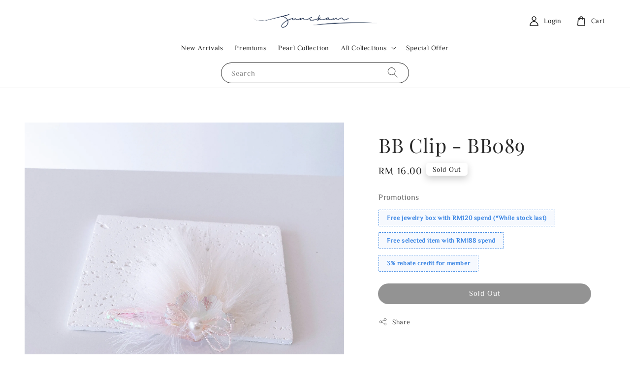

--- FILE ---
content_type: text/html; charset=UTF-8
request_url: https://www.junekam.com/products/bbclip-bb089
body_size: 29537
content:
<!doctype html>
<!--[if lt IE 7]><html class="no-js lt-ie9 lt-ie8 lt-ie7" lang="en"> <![endif]-->
<!--[if IE 7]><html class="no-js lt-ie9 lt-ie8" lang="en"> <![endif]-->
<!--[if IE 8]><html class="no-js lt-ie9" lang="en"> <![endif]-->
<!--[if IE 9 ]><html class="ie9 no-js"> <![endif]-->
<!--[if (gt IE 9)|!(IE)]><!--> <html class="no-js"> <!--<![endif]-->
<head>

  <!-- Basic page needs ================================================== -->
  <meta charset="utf-8">
  <meta http-equiv="X-UA-Compatible" content="IE=edge,chrome=1">

  
  <link rel="icon" href="https://cdn.store-assets.com/s/269658/f/11318305.png" />
  

  <!-- Title and description ================================================== -->
  <title>
  BB Clip - BB089 &ndash; June Kam Accessories
  </title>

  
  <meta name="description" content="Shop the JUNEKAM.COM for chic, fun, contemporary jewelry and fashion accessories. Explore our high quality jewelry &amp; share them with your loved ones.">
  

  <!-- Social meta ================================================== -->
  

  <meta property="og:type" content="product">
  <meta property="og:title" content="BB Clip - BB089">
  <meta property="og:url" content="https://www.junekam.com/products/bbclip-bb089">
  
  <meta property="og:image" content="https://cdn.store-assets.com/s/269658/i/62822730.jpeg">
  <meta property="og:image:secure_url" content="https://cdn.store-assets.com/s/269658/i/62822730.jpeg">
  
  <meta property="og:image" content="https://cdn.store-assets.com/s/269658/i/62822733.jpeg">
  <meta property="og:image:secure_url" content="https://cdn.store-assets.com/s/269658/i/62822733.jpeg">
  
  <meta property="og:image" content="https://cdn.store-assets.com/s/269658/i/62822732.jpeg">
  <meta property="og:image:secure_url" content="https://cdn.store-assets.com/s/269658/i/62822732.jpeg">
  
  <meta property="og:price:amount" content="16">
  <meta property="og:price:currency" content="MYR">


<meta property="og:description" content="Shop the JUNEKAM.COM for chic, fun, contemporary jewelry and fashion accessories. Explore our high quality jewelry & share them with your loved ones.">
<meta property="og:site_name" content="June Kam Accessories">



  <meta name="twitter:card" content="summary">



  <meta name="twitter:site" content="@">


  <meta name="twitter:title" content="BB Clip - BB089">
  <meta name="twitter:description" content="Product Description
Size: 85mm * 38mm
Embellishments: Pearl








Why Choose June Kam Accessories?


June Kam Accessories is the&amp;nbsp;BEST Jewelry Gift&amp;nbsp;for people who are having a hard time to ">
  <meta name="twitter:image" content="">
  <meta name="twitter:image:width" content="480">
  <meta name="twitter:image:height" content="480">




  <!-- Helpers ================================================== -->
  <link rel="canonical" href="https://www.junekam.com/products/bbclip-bb089">
  <meta name="viewport" content="width=device-width,initial-scale=1,maximum-scale=1">
  <meta name="theme-color" content="#282828">
  
  <script src="//ajax.googleapis.com/ajax/libs/jquery/1.11.0/jquery.min.js" type="text/javascript" ></script>
  
  <!-- Header hook for plugins ================================================== -->
  
<!-- ScriptTags -->
<script>window.__st={'p': 'product', 'cid': ''};</script><script src='/assets/events.js'></script><script>(function(d,s,id){var js,fjs=d.getElementsByTagName(s)[0];if(d.getElementById(id))return;js=d.createElement(s);js.id=id;js.src='https://connect.facebook.net/en_US/sdk/xfbml.customerchat.js#xfbml=1&version=v6.0&autoLogAppEvents=1';fjs.parentNode.insertBefore(js,fjs);}(document,'script','facebook-jssdk'));</script><script>(function(){function asyncLoad(){var urls=['/assets/facebook-pixel.js?v=1.1.1747310303','/assets/traffic.js?v=1','https://apps.easystore.co/instagram-feed/script.js?shop=junekamaccessories.easy.co&t=1733339062'];for(var i=0;i<urls.length;i++){var s=document.createElement('script');s.type='text/javascript';s.async=true;s.src=urls[i];var x=document.getElementsByTagName('script')[0];x.parentNode.insertBefore(s, x);}}window.attachEvent ? window.attachEvent('onload', asyncLoad) : window.addEventListener('load', asyncLoad, false);})();</script>
<!-- /ScriptTags -->

  
  
  <script src="https://store-themes.easystore.co/269658/themes/227369/assets/global.js?t=1769014821" defer="defer"></script>

  
  
  <script>
  (function(i,s,o,g,r,a,m){i['GoogleAnalyticsObject']=r;i[r]=i[r]||function(){
  (i[r].q=i[r].q||[]).push(arguments)},i[r].l=1*new Date();a=s.createElement(o),
  m=s.getElementsByTagName(o)[0];a.async=1;a.src=g;m.parentNode.insertBefore(a,m)
  })(window,document,'script','https://www.google-analytics.com/analytics.js','ga');

  ga('create', '', 'auto','myTracker');
  ga('myTracker.send', 'pageview');

  </script>
  
  <script src="/assets/storefront.js?id=914286bfa5e6419c67d1" type="text/javascript" ></script>
  

  <!-- CSS ================================================== -->
  <style>
      @font-face {
        font-family: 'ZCOOL XiaoWei';
        font-style: normal;
        font-weight: regular;
        src: local('ZCOOL XiaoWei regular'), local('ZCOOL XiaoWei-regular'), url(https://fonts.gstatic.com/s/zcoolxiaowei/v5/i7dMIFFrTRywPpUVX9_RJyM1YFKQHwyVd3U.ttf) format('truetype');
      }

      @font-face {
        font-family: 'Playfair Display';
        font-style: normal;
        font-weight: regular;
        src: local('Playfair Display regular'), local('Playfair Display-regular'), url(https://fonts.gstatic.com/s/playfairdisplay/v25/nuFvD-vYSZviVYUb_rj3ij__anPXJzDwcbmjWBN2PKdFvUDQZNLo_U2r.ttf) format('truetype');
      }

      :root {
        --font-body-family: 'ZCOOL XiaoWei', serif;
        --font-body-style: normal;
        --font-body-weight: 500;

        --font-heading-family: 'Playfair Display', serif;
        --font-heading-style: normal;
        --font-heading-weight: 500;

        --color-heading-text: 40,40,40;
        --color-base-text: 40,40,40;
        --color-base-background-1: 255,255,255;
        --color-base-background-2: 255,255,255;
        
        --color-base-solid-button-labels: 255,255,255;
        --color-base-outline-button-labels: 40,40,40;
        
        --color-base-accent-1: 40,40,40;
        --color-base-accent-2: 40,40,40;
        --payment-terms-background-color: 255,255,255;

        --gradient-base-background-1: 255,255,255;
        --gradient-base-background-2: 255,255,255;
        --gradient-base-accent-1: 40,40,40;
        --gradient-base-accent-2: 40,40,40;

        --page-width: 145rem;
      }

      *,
      *::before,
      *::after {
        box-sizing: inherit;
      }

      html {
        box-sizing: border-box;
        font-size: 62.5%;
        height: 100%;
      }

      body {
        display: grid;
        grid-template-rows: auto auto 1fr auto;
        grid-template-columns: 100%;
        min-height: 100%;
        margin: 0;
        font-size: 1.5rem;
        letter-spacing: 0.06rem;
        line-height: 1.8;
        font-family: var(--font-body-family);
        font-style: var(--font-body-style);
        font-weight: var(--font-body-weight);
        
      }

      @media screen and (min-width: 750px) {
        body {
          font-size: 1.6rem;
        }
      }
   </style>
  
  <link href="https://store-themes.easystore.co/269658/themes/227369/assets/base.css?t=1769014821" rel="stylesheet" type="text/css" media="screen" />

  
  
<!-- Snippet:global/head: Instagram Feed -->
<link rel="stylesheet" href="https://apps.easystore.co/assets/css/instagram-feed/insta-feed-style.css?v3">
<!-- /Snippet -->


  <script>document.documentElement.className = document.documentElement.className.replace('no-js', 'js');</script>
</head>

<body id="bb-clip---bb089" class="template-product" >
	
  
<!-- Snippet:global/body_start: Console Extension -->
<div id='es_console' style='display: none;'>269658</div>
<!-- /Snippet -->

	
 	<style>
  header {
    --logo-width: 250px;
  }
  .header-wrapper,
  .header-wrapper .list-menu--disclosure,
  .header-wrapper .search-modal{
    background-color: #FFFFFF;
  }
  .header-wrapper .search-modal .field__input{
    background-color: rgb(var(--color-background));
  }
  .header-wrapper summary .icon-caret,
  .header-wrapper .header__menu-item a,
  .header-wrapper .list-menu__item,
  .header-wrapper .link--text{
    color: #282828;
  }
  
  .search-modal__form{
    position: relative;
  }
  
  .dropdown {
    display: none;
    position: absolute;
    top: 100%;
    left: 0;
    width: 100%;
    padding: 5px 0;
    background-color: #fff;
    color:#000;
    z-index: 1000;
    border-bottom-left-radius: 15px;
    border-bottom-right-radius: 15px;
    border: 1px solid rgba(var(--color-foreground), 1);
    border-top: none;
    overflow-x: hidden;
    overflow-y: auto;
    max-height: 350px;
  }
  
  .dropdown-item {
    padding: 0.4rem 2rem;
    cursor: pointer;
    line-height: 1.4;
    overflow: hidden;
    text-overflow: ellipsis;
    white-space: nowrap;
  }
  
  .dropdown-item:hover{
    background-color: #f3f3f3;
  }
  
  .search__input.is-focus{
    border-radius: 15px;
    border-bottom-left-radius: 0;
    border-bottom-right-radius: 0;
    border: 1px solid rgba(var(--color-foreground), 1);
    border-bottom: none;
    box-shadow: none;
  }
  
  .clear-all {
    text-align: right;
    padding: 0 2rem 0.2rem;
    line-height: 1;
    font-size: 70%;
    margin-bottom: -2px;
  }
  
  .clear-all:hover{
    background-color: #fff;
  }
  
  .search-input-focus .easystore-section-header-hidden{
    transform: none;
  }
  .referral-notification {
    position: absolute;
    top: 100%;
    right: 0;
    background: white;
    border: 1px solid #e0e0e0;
    border-radius: 8px;
    box-shadow: 0 4px 12px rgba(0, 0, 0, 0.15);
    width: 280px;
    z-index: 1000;
    padding: 16px;
    margin-top: 8px;
    font-size: 14px;
    line-height: 1.4;
  }
  
  .referral-notification::before {
    content: '';
    position: absolute;
    top: -8px;
    right: 20px;
    width: 0;
    height: 0;
    border-left: 8px solid transparent;
    border-right: 8px solid transparent;
    border-bottom: 8px solid white;
  }
  
  .referral-notification::after {
    content: '';
    position: absolute;
    top: -9px;
    right: 20px;
    width: 0;
    height: 0;
    border-left: 8px solid transparent;
    border-right: 8px solid transparent;
    border-bottom: 8px solid #e0e0e0;
  }
  
  .referral-notification h4 {
    margin: 0 0 8px 0;
    color: #2196F3;
    font-size: 16px;
    font-weight: 600;
  }
  
  .referral-notification p {
    margin: 0 0 12px 0;
    color: #666;
  }
  
  .referral-notification .referral-code {
    background: #f5f5f5;
    padding: 8px;
    border-radius: 4px;
    font-family: monospace;
    font-size: 13px;
    text-align: center;
    margin: 8px 0;
    border: 1px solid #ddd;
  }
  
  .referral-notification .close-btn {
    position: absolute;
    top: 8px;
    right: 8px;
    background: none;
    border: none;
    font-size: 18px;
    color: #999;
    cursor: pointer;
    padding: 0;
    width: 20px;
    height: 20px;
    line-height: 1;
  }
  
  .referral-notification .close-btn:hover {
    color: #333;
  }
  
  .referral-notification .action-btn {
    background: #2196F3;
    color: white;
    border: none;
    padding: 8px 16px;
    border-radius: 4px;
    cursor: pointer;
    font-size: 12px;
    margin-right: 8px;
    margin-top: 8px;
  }
  
  .referral-notification .action-btn:hover {
    background: #1976D2;
  }
  
  .referral-notification .dismiss-btn {
    background: transparent;
    color: #666;
    border: 1px solid #ddd;
    padding: 8px 16px;
    border-radius: 4px;
    cursor: pointer;
    font-size: 12px;
    margin-top: 8px;
  }
  
  .referral-notification .dismiss-btn:hover {
    background: #f5f5f5;
  }
  .referral-modal__dialog {
    transform: translate(-50%, 0);
    transition: transform var(--duration-default) ease, visibility 0s;
    z-index: 10000;
    position: fixed;
    top: 20vh;
    left: 50%;
    width: 100%;
    max-width: 350px;
    box-shadow: 0 4px 12px rgba(0, 0, 0, 0.15);
    border-radius: 12px;
    background-color: #fff;
    color: #000;
    padding: 20px;
    text-align: center;
  }

  .modal-overlay.referral-modal-overlay {
    position: fixed;
    top: 0;
    left: 0;
    width: 100%;
    height: 100%;
    background-color: rgba(0, 0, 0, 0.7);
    z-index: 2001;
    display: block;
    opacity: 1;
    transition: opacity var(--duration-default) ease, visibility 0s;
  }
</style>

<link rel="preload" href="https://store-themes.easystore.co/269658/themes/227369/assets/section-header.css?t=1769014821" as="style" onload="this.onload=null;this.rel='stylesheet'">
<link rel="preload" href="https://store-themes.easystore.co/269658/themes/227369/assets/component-list-menu.css?t=1769014821" as="style" onload="this.onload=null;this.rel='stylesheet'">
<link rel="preload" href="https://store-themes.easystore.co/269658/themes/227369/assets/component-menu-drawer.css?t=1769014821" as="style" onload="this.onload=null;this.rel='stylesheet'">
<link rel="preload" href="https://store-themes.easystore.co/269658/themes/227369/assets/component-cart-notification.css?v1.1?t=1769014821" as="style" onload="this.onload=null;this.rel='stylesheet'">

<script src="https://store-themes.easystore.co/269658/themes/227369/assets/cart-notification.js?t=1769014821" defer="defer"></script>
<script src="https://store-themes.easystore.co/269658/themes/227369/assets/details-modal.js?t=1769014821" defer="defer"></script>

<svg xmlns="http://www.w3.org/2000/svg" class="hidden">
  <symbol id="icon-search" viewbox="0 0 18 19" fill="none">
    <path fill-rule="evenodd" clip-rule="evenodd" d="M11.03 11.68A5.784 5.784 0 112.85 3.5a5.784 5.784 0 018.18 8.18zm.26 1.12a6.78 6.78 0 11.72-.7l5.4 5.4a.5.5 0 11-.71.7l-5.41-5.4z" fill="currentColor"/>
  </symbol>

  <symbol id="icon-close" class="icon icon-close" fill="none" viewBox="0 0 18 17">
    <path d="M.865 15.978a.5.5 0 00.707.707l7.433-7.431 7.579 7.282a.501.501 0 00.846-.37.5.5 0 00-.153-.351L9.712 8.546l7.417-7.416a.5.5 0 10-.707-.708L8.991 7.853 1.413.573a.5.5 0 10-.693.72l7.563 7.268-7.418 7.417z" fill="currentColor">
  </symbol>
</svg>


<div id="easystore-section-header">
  <sticky-header class="header-wrapper header-wrapper--border-bottom">
    <header class="header header--top-center page-width header--has-menu" itemscope itemtype="http://schema.org/Organization">
      <header-drawer data-breakpoint="tablet">
        <details class="menu-drawer-container menu-opening">
          <summary class="header__icon header__icon--menu header__icon--summary link link--text focus-inset" aria-label="Menu" role="button" aria-expanded="true" aria-controls="menu-drawer">
            <span>
              


    <svg class="icon icon-hamburger " data-name="Layer 1" xmlns="http://www.w3.org/2000/svg" viewBox="0 0 600 600"><path d="M32.5,65h535a25,25,0,0,0,0-50H32.5a25,25,0,0,0,0,50Z" fill="currentColor"/><path d="M567.5,275H32.5a25,25,0,0,0,0,50h535a25,25,0,0,0,0-50Z" fill="currentColor"/><path d="M567.5,535H32.5a25,25,0,0,0,0,50h535a25,25,0,0,0,0-50Z" fill="currentColor"/></svg>

  

              


    <svg class="icon icon-close " data-name="Layer 1" xmlns="http://www.w3.org/2000/svg" viewBox="0 0 600 600"><path d="M335.36,300,581.87,53.48a25,25,0,0,0-35.35-35.35L300,264.64,53.48,18.13A25,25,0,0,0,18.13,53.48L264.64,300,18.13,546.52a25,25,0,0,0,35.35,35.35L300,335.36,546.52,581.87a25,25,0,0,0,35.35-35.35Z" fill="currentColor"/></svg>

  

            </span>
          </summary>
          <div id="menu-drawer" class="menu-drawer motion-reduce" tabindex="-1">
            <div class="menu-drawer__inner-container">
              <div class="menu-drawer__navigation-container">
                <nav class="menu-drawer__navigation">
                  <ul class="menu-drawer__menu list-menu" role="list">
                    
                    
                      
                        <li>
                          <a href="/collections/new-arrivals"  class="menu-drawer__menu-item list-menu__item link link--text focus-inset">
                            New Arrivals
                          </a>
                        </li>
                      
                    
                    
                      
                        <li>
                          <a href="/collections/premiums"  class="menu-drawer__menu-item list-menu__item link link--text focus-inset">
                            Premiums
                          </a>
                        </li>
                      
                    
                    
                      
                        <li>
                          <a href="/collections/pearl-collection"  class="menu-drawer__menu-item list-menu__item link link--text focus-inset">
                            Pearl Collection
                          </a>
                        </li>
                      
                    
                    
                      
                        
                        <li>
                          <details>
                                <summary class="menu-drawer__menu-item list-menu__item link link--text focus-inset" role="button" aria-expanded="false" aria-controls="link-Bags">
                                  <a href="/collections/new-arrivals"  class="link--text list-menu__item menu-drawer__menu-item">
                                    All Collections
                                  </a>
                                  


    <svg class="icon icon-arrow " data-name="Layer 1" xmlns="http://www.w3.org/2000/svg" viewBox="0 0 600 339.56"><path d="M31.06,196.67H504l-88.56,88.56a26.89,26.89,0,1,0,38,38L588,188.79a26.89,26.89,0,0,0,0-38L453.49,16.29a26.89,26.89,0,0,0-38,38L504,142.88H31.06a26.9,26.9,0,0,0,0,53.79Z" fill="currentColor"/></svg>

  

                                  


    <svg aria-hidden="true" focusable="false" role="presentation" class="icon icon-caret " viewBox="0 0 10 6">
      <path fill-rule="evenodd" clip-rule="evenodd" d="M9.354.646a.5.5 0 00-.708 0L5 4.293 1.354.646a.5.5 0 00-.708.708l4 4a.5.5 0 00.708 0l4-4a.5.5 0 000-.708z" fill="currentColor"></path>
    </svg>

  

                                </summary>
                                <div class="menu-drawer__submenu motion-reduce" tabindex="-1">
                                  <div class="menu-drawer__inner-submenu">
                                    <button class="menu-drawer__close-button link link--text focus-inset" aria-expanded="true">
                                      


    <svg class="icon icon-arrow " data-name="Layer 1" xmlns="http://www.w3.org/2000/svg" viewBox="0 0 600 339.56"><path d="M31.06,196.67H504l-88.56,88.56a26.89,26.89,0,1,0,38,38L588,188.79a26.89,26.89,0,0,0,0-38L453.49,16.29a26.89,26.89,0,0,0-38,38L504,142.88H31.06a26.9,26.9,0,0,0,0,53.79Z" fill="currentColor"/></svg>

  

                                      All Collections
                                    </button>
                                    <ul class="menu-drawer__menu list-menu" role="list" tabindex="-1">
                                      
                                        
                                        
                                          
                                          <li>
                                            <details>
                                                  <summary class="menu-drawer__menu-item list-menu__item link link--text focus-inset" role="button" aria-expanded="false" aria-controls="link-Bags">
                                                    <a href="/collections/earrings"  class="link--text list-menu__item menu-drawer__menu-item">
                                                      Earrings
                                                    </a>
                                                    


    <svg class="icon icon-arrow " data-name="Layer 1" xmlns="http://www.w3.org/2000/svg" viewBox="0 0 600 339.56"><path d="M31.06,196.67H504l-88.56,88.56a26.89,26.89,0,1,0,38,38L588,188.79a26.89,26.89,0,0,0,0-38L453.49,16.29a26.89,26.89,0,0,0-38,38L504,142.88H31.06a26.9,26.9,0,0,0,0,53.79Z" fill="currentColor"/></svg>

  

                                                    


    <svg aria-hidden="true" focusable="false" role="presentation" class="icon icon-caret " viewBox="0 0 10 6">
      <path fill-rule="evenodd" clip-rule="evenodd" d="M9.354.646a.5.5 0 00-.708 0L5 4.293 1.354.646a.5.5 0 00-.708.708l4 4a.5.5 0 00.708 0l4-4a.5.5 0 000-.708z" fill="currentColor"></path>
    </svg>

  

                                                  </summary>
                                                  <div class="menu-drawer__submenu motion-reduce" tabindex="-1">
                                                    <div class="menu-drawer__inner-submenu">
                                                      <button class="menu-drawer__close-button link link--text focus-inset" aria-expanded="true">
                                                        


    <svg class="icon icon-arrow " data-name="Layer 1" xmlns="http://www.w3.org/2000/svg" viewBox="0 0 600 339.56"><path d="M31.06,196.67H504l-88.56,88.56a26.89,26.89,0,1,0,38,38L588,188.79a26.89,26.89,0,0,0,0-38L453.49,16.29a26.89,26.89,0,0,0-38,38L504,142.88H31.06a26.9,26.9,0,0,0,0,53.79Z" fill="currentColor"/></svg>

  

                                                        Earrings
                                                      </button>
                                                      <ul class="menu-drawer__menu list-menu" role="list" tabindex="-1">
                                                        
                                                          
                                                          
                                                            <li>
                                                              <a href="/collections/earrings"  class="menu-drawer__menu-item link link--text list-menu__item focus-inset">
                                                                Earrings
                                                              </a>
                                                            </li>
                                                          
                                                        
                                                          
                                                          
                                                            <li>
                                                              <a href="/collections/ear-clips"  class="menu-drawer__menu-item link link--text list-menu__item focus-inset">
                                                                Ear Clips
                                                              </a>
                                                            </li>
                                                          
                                                        
                                                          
                                                          
                                                            <li>
                                                              <a href="/collections/ear-hoops"  class="menu-drawer__menu-item link link--text list-menu__item focus-inset">
                                                                Ear Hoops
                                                              </a>
                                                            </li>
                                                          
                                                        
                                                        
                                                      </ul>
                                                    </div>
                                                  </div>
                                            </details>
                                          </li>
                                        
                                      
                                        
                                        
                                          
                                          <li>
                                            <details>
                                                  <summary class="menu-drawer__menu-item list-menu__item link link--text focus-inset" role="button" aria-expanded="false" aria-controls="link-Bags">
                                                    <a href="/collections/hair-accessories"  class="link--text list-menu__item menu-drawer__menu-item">
                                                      Hair Accessories
                                                    </a>
                                                    


    <svg class="icon icon-arrow " data-name="Layer 1" xmlns="http://www.w3.org/2000/svg" viewBox="0 0 600 339.56"><path d="M31.06,196.67H504l-88.56,88.56a26.89,26.89,0,1,0,38,38L588,188.79a26.89,26.89,0,0,0,0-38L453.49,16.29a26.89,26.89,0,0,0-38,38L504,142.88H31.06a26.9,26.9,0,0,0,0,53.79Z" fill="currentColor"/></svg>

  

                                                    


    <svg aria-hidden="true" focusable="false" role="presentation" class="icon icon-caret " viewBox="0 0 10 6">
      <path fill-rule="evenodd" clip-rule="evenodd" d="M9.354.646a.5.5 0 00-.708 0L5 4.293 1.354.646a.5.5 0 00-.708.708l4 4a.5.5 0 00.708 0l4-4a.5.5 0 000-.708z" fill="currentColor"></path>
    </svg>

  

                                                  </summary>
                                                  <div class="menu-drawer__submenu motion-reduce" tabindex="-1">
                                                    <div class="menu-drawer__inner-submenu">
                                                      <button class="menu-drawer__close-button link link--text focus-inset" aria-expanded="true">
                                                        


    <svg class="icon icon-arrow " data-name="Layer 1" xmlns="http://www.w3.org/2000/svg" viewBox="0 0 600 339.56"><path d="M31.06,196.67H504l-88.56,88.56a26.89,26.89,0,1,0,38,38L588,188.79a26.89,26.89,0,0,0,0-38L453.49,16.29a26.89,26.89,0,0,0-38,38L504,142.88H31.06a26.9,26.9,0,0,0,0,53.79Z" fill="currentColor"/></svg>

  

                                                        Hair Accessories
                                                      </button>
                                                      <ul class="menu-drawer__menu list-menu" role="list" tabindex="-1">
                                                        
                                                          
                                                          
                                                            <li>
                                                              <a href="/collections/hair-accessories"  class="menu-drawer__menu-item link link--text list-menu__item focus-inset">
                                                                Hair Accessories
                                                              </a>
                                                            </li>
                                                          
                                                        
                                                          
                                                          
                                                            <li>
                                                              <a href="/collections/banana-clips"  class="menu-drawer__menu-item link link--text list-menu__item focus-inset">
                                                                Banana Clips
                                                              </a>
                                                            </li>
                                                          
                                                        
                                                          
                                                          
                                                            <li>
                                                              <a href="/collections/bb-clips"  class="menu-drawer__menu-item link link--text list-menu__item focus-inset">
                                                                BB Clips
                                                              </a>
                                                            </li>
                                                          
                                                        
                                                          
                                                          
                                                            <li>
                                                              <a href="/collections/claw-clips"  class="menu-drawer__menu-item link link--text list-menu__item focus-inset">
                                                                Claw Clips
                                                              </a>
                                                            </li>
                                                          
                                                        
                                                          
                                                          
                                                            <li>
                                                              <a href="/collections/comb"  class="menu-drawer__menu-item link link--text list-menu__item focus-inset">
                                                                Comb
                                                              </a>
                                                            </li>
                                                          
                                                        
                                                          
                                                          
                                                            <li>
                                                              <a href="/collections/duck-clips"  class="menu-drawer__menu-item link link--text list-menu__item focus-inset">
                                                                Duck Clips
                                                              </a>
                                                            </li>
                                                          
                                                        
                                                          
                                                          
                                                            <li>
                                                              <a href="/collections/hair-clips"  class="menu-drawer__menu-item link link--text list-menu__item focus-inset">
                                                                Hair Clips
                                                              </a>
                                                            </li>
                                                          
                                                        
                                                          
                                                          
                                                            <li>
                                                              <a href="/collections/hair-ties"  class="menu-drawer__menu-item link link--text list-menu__item focus-inset">
                                                                Hair Ties
                                                              </a>
                                                            </li>
                                                          
                                                        
                                                          
                                                          
                                                            <li>
                                                              <a href="/collections/hairbands"  class="menu-drawer__menu-item link link--text list-menu__item focus-inset">
                                                                Hairbands
                                                              </a>
                                                            </li>
                                                          
                                                        
                                                          
                                                          
                                                            <li>
                                                              <a href="/collections/spring-clips"  class="menu-drawer__menu-item link link--text list-menu__item focus-inset">
                                                                Spring Clips
                                                              </a>
                                                            </li>
                                                          
                                                        
                                                        
                                                      </ul>
                                                    </div>
                                                  </div>
                                            </details>
                                          </li>
                                        
                                      
                                        
                                        
                                          
                                          <li>
                                            <details>
                                                  <summary class="menu-drawer__menu-item list-menu__item link link--text focus-inset" role="button" aria-expanded="false" aria-controls="link-Bags">
                                                    <a href="/collections/bracelets"  class="link--text list-menu__item menu-drawer__menu-item">
                                                      Bracelets
                                                    </a>
                                                    


    <svg class="icon icon-arrow " data-name="Layer 1" xmlns="http://www.w3.org/2000/svg" viewBox="0 0 600 339.56"><path d="M31.06,196.67H504l-88.56,88.56a26.89,26.89,0,1,0,38,38L588,188.79a26.89,26.89,0,0,0,0-38L453.49,16.29a26.89,26.89,0,0,0-38,38L504,142.88H31.06a26.9,26.9,0,0,0,0,53.79Z" fill="currentColor"/></svg>

  

                                                    


    <svg aria-hidden="true" focusable="false" role="presentation" class="icon icon-caret " viewBox="0 0 10 6">
      <path fill-rule="evenodd" clip-rule="evenodd" d="M9.354.646a.5.5 0 00-.708 0L5 4.293 1.354.646a.5.5 0 00-.708.708l4 4a.5.5 0 00.708 0l4-4a.5.5 0 000-.708z" fill="currentColor"></path>
    </svg>

  

                                                  </summary>
                                                  <div class="menu-drawer__submenu motion-reduce" tabindex="-1">
                                                    <div class="menu-drawer__inner-submenu">
                                                      <button class="menu-drawer__close-button link link--text focus-inset" aria-expanded="true">
                                                        


    <svg class="icon icon-arrow " data-name="Layer 1" xmlns="http://www.w3.org/2000/svg" viewBox="0 0 600 339.56"><path d="M31.06,196.67H504l-88.56,88.56a26.89,26.89,0,1,0,38,38L588,188.79a26.89,26.89,0,0,0,0-38L453.49,16.29a26.89,26.89,0,0,0-38,38L504,142.88H31.06a26.9,26.9,0,0,0,0,53.79Z" fill="currentColor"/></svg>

  

                                                        Bracelets
                                                      </button>
                                                      <ul class="menu-drawer__menu list-menu" role="list" tabindex="-1">
                                                        
                                                          
                                                          
                                                            <li>
                                                              <a href="/collections/bangles"  class="menu-drawer__menu-item link link--text list-menu__item focus-inset">
                                                                Bangles
                                                              </a>
                                                            </li>
                                                          
                                                        
                                                        
                                                      </ul>
                                                    </div>
                                                  </div>
                                            </details>
                                          </li>
                                        
                                      
                                        
                                        
                                          <li>
                                            <a href="/collections/necklaces"  class="menu-drawer__menu-item link link--text list-menu__item focus-inset">
                                              Necklaces
                                            </a>
                                          </li>
                                        
                                      
                                        
                                        
                                          <li>
                                            <a href="/collections/rings"  class="menu-drawer__menu-item link link--text list-menu__item focus-inset">
                                              Rings
                                            </a>
                                          </li>
                                        
                                      
                                        
                                        
                                          <li>
                                            <a href="/collections/brooches"  class="menu-drawer__menu-item link link--text list-menu__item focus-inset">
                                              Brooches
                                            </a>
                                          </li>
                                        
                                      
                                        
                                        
                                          <li>
                                            <a href="/collections/phone-accessories"  class="menu-drawer__menu-item link link--text list-menu__item focus-inset">
                                              Phone Accessories
                                            </a>
                                          </li>
                                        
                                      
                                      
                                    </ul>
                                  </div>
                                </div>
                          </details>
                        </li>
                      
                    
                    
                      
                        <li>
                          <a href="/collections/special-offer"  class="menu-drawer__menu-item list-menu__item link link--text focus-inset">
                            Special Offer
                          </a>
                        </li>
                      
                    
                  </ul>
                </nav>

                <div class="menu-drawer__utility-links">

                  


  <div class="menu-drawer__account disclosure">
    <div class="select">
      <select class="currency-picker select__select" name="currencies">
        <option value="" selected="selected"></option>
        
          
          <option value="MYR">MYR</option>
          
        
          
          <option value="SGD">SGD</option>
          
        
          
        
        </select>
    </div>
  </div>




                  
                  
                  
                    <a href="/account/login" class="menu-drawer__account link link--text focus-inset h5">
                       


    <svg class="icon icon-account " data-name="Layer 1" xmlns="http://www.w3.org/2000/svg" viewBox="0 0 600 600"><path d="M300,296.19c-70.7,0-137.11,28.74-187,80.93-49.59,51.87-76.9,120.77-76.9,194v25H563.89v-25c0-73.22-27.31-142.12-76.9-194C437.11,324.93,370.7,296.19,300,296.19ZM87.42,546.11C99.29,433.81,190.1,346.19,300,346.19s200.71,87.62,212.58,199.92Z" fill="currentColor"/><path d="M300,285.34c77.6,0,140.73-63.13,140.73-140.73S377.6,3.89,300,3.89,159.27,67,159.27,144.61,222.4,285.34,300,285.34Zm0-231.45a90.73,90.73,0,1,1-90.73,90.72A90.82,90.82,0,0,1,300,53.89Z" fill="currentColor"/></svg>

  
 
                      
                      Log in
                    </a>
                  
                    <a href="/account/register" class="menu-drawer__account link link--text focus-inset h5">
                      
                       


    <svg xmlns="http://www.w3.org/2000/svg" aria-hidden="true" focusable="false" role="presentation" class="icon icon-plus " fill="none" viewBox="0 0 10 10">
      <path fill-rule="evenodd" clip-rule="evenodd" d="M1 4.51a.5.5 0 000 1h3.5l.01 3.5a.5.5 0 001-.01V5.5l3.5-.01a.5.5 0 00-.01-1H5.5L5.49.99a.5.5 0 00-1 .01v3.5l-3.5.01H1z" fill="currentColor"></path>
    </svg>

  
 
                      Create account
                    </a>
                  
                  
                  
                </div>
              </div>
            </div>
          </div>
        </details>
      </header-drawer>
  
      
        <a href="/" class="header__heading-link link link--text focus-inset" itemprop="url">
          <img src="https://cdn.store-assets.com/s/269658/f/11318262.png" class="header__heading-logo" alt="June Kam Accessories" loading="lazy" itemprop="logo">
        </a>
      

      
      <div class="header__search-input" tabindex="-1">
        <form action="/search" method="get" role="search" class="search search-modal__form">
          <div class="field">
            <input class="search__input field__input" 
              id="Search-In-Modal"
              type="search"
              name="q"
              value=""
              placeholder="Search"
              autocomplete="off"
            >
            <label class="field__label" for="Search-In-Modal">Search</label>
            <div class="dropdown" id="searchDropdown"></div>
            <input type="hidden" name="search_history" class="hidden_search_history">
            <input type="hidden" name="options[prefix]" value="last">
            <button class="search__button field__button" aria-label="Search">
              <svg class="icon icon-search" aria-hidden="true" focusable="false" role="presentation">
                <use href="#icon-search">
              </svg>
            </button> 
          </div>
        </form>
      </div>
      

      <nav class="header__inline-menu">
        <ul class="list-menu list-menu--inline" role="list">
          
            
              
                <li>
                  <a href="/collections/new-arrivals"  class="header__menu-item header__menu-item list-menu__item link link--text focus-inset">
                    New Arrivals
                  </a>
                </li>
              
            
            
              
                <li>
                  <a href="/collections/premiums"  class="header__menu-item header__menu-item list-menu__item link link--text focus-inset">
                    Premiums
                  </a>
                </li>
              
            
            
              
                <li>
                  <a href="/collections/pearl-collection"  class="header__menu-item header__menu-item list-menu__item link link--text focus-inset">
                    Pearl Collection
                  </a>
                </li>
              
            
            
              
                
                <li>
                  <details-disclosure>
                    <details>
                      <summary class="header__menu-item list-menu__item link focus-inset">
                        <a href="/collections/new-arrivals"  >All Collections</a>
                        


    <svg aria-hidden="true" focusable="false" role="presentation" class="icon icon-caret " viewBox="0 0 10 6">
      <path fill-rule="evenodd" clip-rule="evenodd" d="M9.354.646a.5.5 0 00-.708 0L5 4.293 1.354.646a.5.5 0 00-.708.708l4 4a.5.5 0 00.708 0l4-4a.5.5 0 000-.708z" fill="currentColor"></path>
    </svg>

  

                      </summary>
                      <ul class="header__submenu list-menu list-menu--disclosure caption-large motion-reduce" role="list" tabindex="-1">
                        
                        
                        
                          
                            
                            <li>
                              <details-disclosure>
                                <details>
                                  <summary class="header__menu-item link link--text list-menu__item focus-inset caption-large">
                                    <a href="/collections/earrings" >Earrings</a>
                                    


    <svg aria-hidden="true" focusable="false" role="presentation" class="icon icon-caret rotate-90" viewBox="0 0 10 6">
      <path fill-rule="evenodd" clip-rule="evenodd" d="M9.354.646a.5.5 0 00-.708 0L5 4.293 1.354.646a.5.5 0 00-.708.708l4 4a.5.5 0 00.708 0l4-4a.5.5 0 000-.708z" fill="currentColor"></path>
    </svg>

  

                                  </summary>
                                  <ul class="header__submenu list-menu list-menu--disclosure motion-reduce">
                                    
                                      
                                      
                                        <li>
                                          <a href="/collections/earrings"  class="header__menu-item list-menu__item link link--text focus-inset caption-large">Earrings</a>
                                        </li>
                                      
                                    
                                      
                                      
                                        <li>
                                          <a href="/collections/ear-clips"  class="header__menu-item list-menu__item link link--text focus-inset caption-large">Ear Clips</a>
                                        </li>
                                      
                                    
                                      
                                      
                                        <li>
                                          <a href="/collections/ear-hoops"  class="header__menu-item list-menu__item link link--text focus-inset caption-large">Ear Hoops</a>
                                        </li>
                                      
                                    
                                  </ul>
                                </details>
                              </details-disclosure>
                            </li>
                            
                          
                        
                        
                          
                            
                            <li>
                              <details-disclosure>
                                <details>
                                  <summary class="header__menu-item link link--text list-menu__item focus-inset caption-large">
                                    <a href="/collections/hair-accessories" >Hair Accessories</a>
                                    


    <svg aria-hidden="true" focusable="false" role="presentation" class="icon icon-caret rotate-90" viewBox="0 0 10 6">
      <path fill-rule="evenodd" clip-rule="evenodd" d="M9.354.646a.5.5 0 00-.708 0L5 4.293 1.354.646a.5.5 0 00-.708.708l4 4a.5.5 0 00.708 0l4-4a.5.5 0 000-.708z" fill="currentColor"></path>
    </svg>

  

                                  </summary>
                                  <ul class="header__submenu list-menu list-menu--disclosure motion-reduce">
                                    
                                      
                                      
                                        <li>
                                          <a href="/collections/hair-accessories"  class="header__menu-item list-menu__item link link--text focus-inset caption-large">Hair Accessories</a>
                                        </li>
                                      
                                    
                                      
                                      
                                        <li>
                                          <a href="/collections/banana-clips"  class="header__menu-item list-menu__item link link--text focus-inset caption-large">Banana Clips</a>
                                        </li>
                                      
                                    
                                      
                                      
                                        <li>
                                          <a href="/collections/bb-clips"  class="header__menu-item list-menu__item link link--text focus-inset caption-large">BB Clips</a>
                                        </li>
                                      
                                    
                                      
                                      
                                        <li>
                                          <a href="/collections/claw-clips"  class="header__menu-item list-menu__item link link--text focus-inset caption-large">Claw Clips</a>
                                        </li>
                                      
                                    
                                      
                                      
                                        <li>
                                          <a href="/collections/comb"  class="header__menu-item list-menu__item link link--text focus-inset caption-large">Comb</a>
                                        </li>
                                      
                                    
                                      
                                      
                                        <li>
                                          <a href="/collections/duck-clips"  class="header__menu-item list-menu__item link link--text focus-inset caption-large">Duck Clips</a>
                                        </li>
                                      
                                    
                                      
                                      
                                        <li>
                                          <a href="/collections/hair-clips"  class="header__menu-item list-menu__item link link--text focus-inset caption-large">Hair Clips</a>
                                        </li>
                                      
                                    
                                      
                                      
                                        <li>
                                          <a href="/collections/hair-ties"  class="header__menu-item list-menu__item link link--text focus-inset caption-large">Hair Ties</a>
                                        </li>
                                      
                                    
                                      
                                      
                                        <li>
                                          <a href="/collections/hairbands"  class="header__menu-item list-menu__item link link--text focus-inset caption-large">Hairbands</a>
                                        </li>
                                      
                                    
                                      
                                      
                                        <li>
                                          <a href="/collections/spring-clips"  class="header__menu-item list-menu__item link link--text focus-inset caption-large">Spring Clips</a>
                                        </li>
                                      
                                    
                                  </ul>
                                </details>
                              </details-disclosure>
                            </li>
                            
                          
                        
                        
                          
                            
                            <li>
                              <details-disclosure>
                                <details>
                                  <summary class="header__menu-item link link--text list-menu__item focus-inset caption-large">
                                    <a href="/collections/bracelets" >Bracelets</a>
                                    


    <svg aria-hidden="true" focusable="false" role="presentation" class="icon icon-caret rotate-90" viewBox="0 0 10 6">
      <path fill-rule="evenodd" clip-rule="evenodd" d="M9.354.646a.5.5 0 00-.708 0L5 4.293 1.354.646a.5.5 0 00-.708.708l4 4a.5.5 0 00.708 0l4-4a.5.5 0 000-.708z" fill="currentColor"></path>
    </svg>

  

                                  </summary>
                                  <ul class="header__submenu list-menu list-menu--disclosure motion-reduce">
                                    
                                      
                                      
                                        <li>
                                          <a href="/collections/bangles"  class="header__menu-item list-menu__item link link--text focus-inset caption-large">Bangles</a>
                                        </li>
                                      
                                    
                                  </ul>
                                </details>
                              </details-disclosure>
                            </li>
                            
                          
                        
                        
                          
                            
                            <li>
                              <a href="/collections/necklaces"  class="header__menu-item list-menu__item link link--text focus-inset caption-large">
                                Necklaces
                              </a>
                            </li>
                          
                        
                        
                          
                            
                            <li>
                              <a href="/collections/rings"  class="header__menu-item list-menu__item link link--text focus-inset caption-large">
                                Rings
                              </a>
                            </li>
                          
                        
                        
                          
                            
                            <li>
                              <a href="/collections/brooches"  class="header__menu-item list-menu__item link link--text focus-inset caption-large">
                                Brooches
                              </a>
                            </li>
                          
                        
                        
                          
                            
                            <li>
                              <a href="/collections/phone-accessories"  class="header__menu-item list-menu__item link link--text focus-inset caption-large">
                                Phone Accessories
                              </a>
                            </li>
                          
                        
                      </ul>
                    </details>
                  </details-disclosure>
                </li>
              
            
            
              
                <li>
                  <a href="/collections/special-offer"  class="header__menu-item header__menu-item list-menu__item link link--text focus-inset">
                    Special Offer
                  </a>
                </li>
              
            
            
            
              
                
                  
                
                  
                
              
            
        </ul>
      </nav>
      <div class="header__icons">

        
          
            <div class="header__icon header__icon--account link link--text focus-inset small-hide medium-hide" style="position: relative;">
              <a href="/account/login" class="header__icon link link--text focus-inset p-2">
                


    <svg class="icon icon-account " data-name="Layer 1" xmlns="http://www.w3.org/2000/svg" viewBox="0 0 600 600"><path d="M300,296.19c-70.7,0-137.11,28.74-187,80.93-49.59,51.87-76.9,120.77-76.9,194v25H563.89v-25c0-73.22-27.31-142.12-76.9-194C437.11,324.93,370.7,296.19,300,296.19ZM87.42,546.11C99.29,433.81,190.1,346.19,300,346.19s200.71,87.62,212.58,199.92Z" fill="currentColor"/><path d="M300,285.34c77.6,0,140.73-63.13,140.73-140.73S377.6,3.89,300,3.89,159.27,67,159.27,144.61,222.4,285.34,300,285.34Zm0-231.45a90.73,90.73,0,1,1-90.73,90.72A90.82,90.82,0,0,1,300,53.89Z" fill="currentColor"/></svg>

  

                <span id="my-account" class="header__link-label">Login</span>
              </a>

              <!-- Referral Notification Popup for Desktop -->
              <div id="referralNotification" class="referral-notification" style="display: none;">
                <button class="close-btn" onclick="dismissReferralNotification()">&times;</button>
                <div style="text-align: center; margin-bottom: 16px;">
                  <div style="width: 100px; height: 100px; margin: 0 auto;">
                    <img src="https://resources.easystore.co/storefront/icons/channels/vector_referral_program.svg">
                  </div>
                </div>
                <p id="referralSignupMessage" style="text-align: center; font-size: 14px; color: #666; margin: 0 0 20px 0;">
                  Your friend gifted you   credit! Sign up now to redeem.
                </p>
                <div style="text-align: center;">
                  <button class="btn" onclick="goToSignupPage()" style="width: 100%;">
                    Sign Up
                  </button>
                </div>
              </div>
            </div>
          
        

        <a href="/cart" class="header__icon link link--text focus-inset" id="cart-icon-bubble">
          <span class="header__icon--cart">
            


    <svg class="icon icon-cart-empty " data-name="Layer 1" xmlns="http://www.w3.org/2000/svg" viewBox="0 0 496.56 600"><path d="M453.52,128.63a25,25,0,0,0-24.91-22.8H364.72a117.48,117.48,0,0,0-232.89,0H67.94A25,25,0,0,0,43,128.63L8.8,515.21a72.11,72.11,0,0,0,19.05,55.6,79,79,0,0,0,58.22,25.3H410.49a79,79,0,0,0,58.22-25.3,72.11,72.11,0,0,0,19.05-55.6ZM248.28,53.89a67.58,67.58,0,0,1,65.65,51.94H182.63A67.57,67.57,0,0,1,248.28,53.89ZM431.83,537.05a28.85,28.85,0,0,1-21.34,9.06H86.07a28.85,28.85,0,0,1-21.34-9.06,22.69,22.69,0,0,1-6.13-17.43L90.82,155.83h40v51.23a25,25,0,0,0,50,0V155.83h135v51.23a25,25,0,0,0,50,0V155.83h40L438,519.62A22.68,22.68,0,0,1,431.83,537.05Z" fill="currentColor"/></svg>

  

            <div class="cart-count-bubble hidden">
              <span aria-hidden="true" class="js-content-cart-count">0</span>
            </div>
          </span>
          <span class="header__link-label medium-hide small-hide">
            Cart
          </span>
        </a>

        
          
          <!-- Referral Notification Modal for Mobile -->
          <details-modal class="referral-modal" id="referralMobileModal">
            <details>
              <summary class="referral-modal__toggle" aria-haspopup="dialog" aria-label="Open referral modal" style="display: none;">
              </summary>
              <div class="modal-overlay referral-modal-overlay"></div>
              <div class="referral-modal__dialog" role="dialog" aria-modal="true" aria-label="Referral notification">
                <div class="referral-modal__content">
                  <button type="button" class="modal__close-button" aria-label="Close" onclick="closeMobileReferralModal()" style="position: absolute; top: 16px; right: 16px; background: none; border: none; font-size: 24px; cursor: pointer;">
                    &times;
                  </button>
                  
                  <div style="margin-bottom: 24px;">
                    <div style="width: 120px; height: 120px; margin: 0 auto 20px;">
                      <img src="https://resources.easystore.co/storefront/icons/channels/vector_referral_program.svg" style="width: 100%; height: 100%;">
                    </div>
                  </div>
                  
                  <p id="referralSignupMessageMobile" style="font-size: 16px; color: #333; margin: 0 0 30px 0; line-height: 1.5;">
                    Your friend gifted you   credit! Sign up now to redeem.
                  </p>
                  
                  <button type="button" class="btn" onclick="goToSignupPageFromMobile()" style="width: 100%;">
                    Sign Up
                  </button>
                </div>
              </div>
            </details>
          </details-modal>
          
        
        
      </div>
    </header>
  </sticky-header>
  
<cart-notification>
  <div class="cart-notification-wrapper page-width color-background-1">
    <div id="cart-notification" class="cart-notification focus-inset" aria-modal="true" aria-label="Added to cart" role="dialog" tabindex="-1">
      <div class="cart-notification__header">
        <h2 class="cart-notification__heading caption-large">


    <svg class="icon icon-checkmark color-foreground-text " aria-hidden="true" focusable="false" xmlns="http://www.w3.org/2000/svg" viewBox="0 0 12 9" fill="none">
      <path fill-rule="evenodd" clip-rule="evenodd" d="M11.35.643a.5.5 0 01.006.707l-6.77 6.886a.5.5 0 01-.719-.006L.638 4.845a.5.5 0 11.724-.69l2.872 3.011 6.41-6.517a.5.5 0 01.707-.006h-.001z" fill="currentColor"></path>
    </svg>

  
 Added to cart</h2>
        <button type="button" class="cart-notification__close modal__close-button link link--text focus-inset" aria-label="accessibility.close">
          


    <svg class="icon icon-close " data-name="Layer 1" xmlns="http://www.w3.org/2000/svg" viewBox="0 0 600 600"><path d="M335.36,300,581.87,53.48a25,25,0,0,0-35.35-35.35L300,264.64,53.48,18.13A25,25,0,0,0,18.13,53.48L264.64,300,18.13,546.52a25,25,0,0,0,35.35,35.35L300,335.36,546.52,581.87a25,25,0,0,0,35.35-35.35Z" fill="currentColor"/></svg>

  

        </button>
      </div>
      <div id="cart-notification-product" class="cart-notification-product"></div>
      <div class="cart-notification__links">
        <a href="/cart" id="cart-notification-button" class="button button--secondary button--full-width">View cart (<span class="js-content-cart-count">0</span>)</a>
        <form action="/cart" method="post" id="cart-notification-form">
          <input type="hidden" name="_token" value="cPH1k8qzNJkNawZplM8qvLVGynECiRwkjXECFpEL">
          <input type="hidden" name="current_currency" value="">
          <button class="button button--primary button--full-width" name="checkout" value="true">Checkout</button>
        </form>
        <button type="button" class="link button-label">Continue shopping</button>
      </div>
    </div>
  </div>
</cart-notification>
<style>
  .cart-notification {
     display: none;
  }
</style>
<script>
document.getElementById('cart-notification-form').addEventListener('submit',(event)=>{
  if(event.submitter) event.submitter.classList.add('loading');
})

</script>

</div>


<script>

  class StickyHeader extends HTMLElement {
    constructor() {
      super();
    }

    connectedCallback() {
      this.header = document.getElementById('easystore-section-header');
      this.headerBounds = {};
      this.currentScrollTop = 0;
      this.preventReveal = false;

      this.onScrollHandler = this.onScroll.bind(this);
      this.hideHeaderOnScrollUp = () => this.preventReveal = true;

      this.addEventListener('preventHeaderReveal', this.hideHeaderOnScrollUp);
      window.addEventListener('scroll', this.onScrollHandler, false);

      this.createObserver();
    }

    disconnectedCallback() {
      this.removeEventListener('preventHeaderReveal', this.hideHeaderOnScrollUp);
      window.removeEventListener('scroll', this.onScrollHandler);
    }

    createObserver() {
      let observer = new IntersectionObserver((entries, observer) => {
        this.headerBounds = entries[0].intersectionRect;
        observer.disconnect();
      });

      observer.observe(this.header);
    }

    onScroll() {
      const scrollTop = window.pageYOffset || document.documentElement.scrollTop;

      if (scrollTop > this.currentScrollTop && scrollTop > this.headerBounds.bottom) {
        requestAnimationFrame(this.hide.bind(this));
      } else if (scrollTop < this.currentScrollTop && scrollTop > this.headerBounds.bottom) {
        if (!this.preventReveal) {
          requestAnimationFrame(this.reveal.bind(this));
        } else {
          window.clearTimeout(this.isScrolling);

          this.isScrolling = setTimeout(() => {
            this.preventReveal = false;
          }, 66);

          requestAnimationFrame(this.hide.bind(this));
        }
      } else if (scrollTop <= this.headerBounds.top) {
        requestAnimationFrame(this.reset.bind(this));
      }


      this.currentScrollTop = scrollTop;
    }

    hide() {
      this.header.classList.add('easystore-section-header-hidden', 'easystore-section-header-sticky');
      this.closeMenuDisclosure();
      // this.closeSearchModal();
    }

    reveal() {
      this.header.classList.add('easystore-section-header-sticky', 'animate');
      this.header.classList.remove('easystore-section-header-hidden');
    }

    reset() {
      this.header.classList.remove('easystore-section-header-hidden', 'easystore-section-header-sticky', 'animate');
    }

    closeMenuDisclosure() {
      this.disclosures = this.disclosures || this.header.querySelectorAll('details-disclosure');
      this.disclosures.forEach(disclosure => disclosure.close());
    }

    // closeSearchModal() {
    //   this.searchModal = this.searchModal || this.header.querySelector('details-modal');
    //   this.searchModal.close(false);
    // }
  }

  customElements.define('sticky-header', StickyHeader);

  
  class DetailsDisclosure extends HTMLElement{
    constructor() {
      super();
      this.mainDetailsToggle = this.querySelector('details');
      // this.mainDetailsToggle.addEventListener('focusout', this.onFocusOut.bind(this));
      this.mainDetailsToggle.addEventListener('mouseover', this.open.bind(this));
      this.mainDetailsToggle.addEventListener('mouseleave', this.close.bind(this));
    }

    onFocusOut() {
      setTimeout(() => {
        if (!this.contains(document.activeElement)) this.close();
      })
    }

    open() {
      this.mainDetailsToggle.setAttribute('open',1)
    }

    close() {
      this.mainDetailsToggle.removeAttribute('open')
    }
  }

  customElements.define('details-disclosure', DetailsDisclosure);

  function clearAll() {
    localStorage.removeItem('searchHistory'); 
    
    var customer = "";
    if(customer) {
      // Your logic to clear all data or call an endpoint
      fetch('/account/search_histories', {
          method: 'DELETE',
          headers: {
            "Content-Type": "application/json",
            "X-Requested-With": "XMLHttpRequest"
          },
          body: JSON.stringify({
            _token: "cPH1k8qzNJkNawZplM8qvLVGynECiRwkjXECFpEL"
          }),
      })
      .then(response => response.json())
    }
  }
  // End - delete search history from local storage
  
  // search history dropdown  
  var searchInputs = document.querySelectorAll('.search__input');
  
  if(searchInputs.length > 0) {
    
    searchInputs.forEach((searchInput)=> {
    
      searchInput.addEventListener('focus', function() {
        var searchDropdown = searchInput.closest('form').querySelector('#searchDropdown');
        searchDropdown.innerHTML = ''; // Clear existing items
  
        // retrieve data from local storage
        var searchHistoryData = JSON.parse(localStorage.getItem('searchHistory')) || [];
  
        // Convert JSON to string
        var search_history_json = JSON.stringify(searchHistoryData);
  
        // Set the value of the hidden input
        searchInput.closest('form').querySelector(".hidden_search_history").value = search_history_json;
  
        // create dropdown items
        var clearAllItem = document.createElement('div');
        clearAllItem.className = 'dropdown-item clear-all';
        clearAllItem.textContent = 'Clear';
        clearAllItem.addEventListener('click', function() {
          clearAll();
          searchDropdown.style.display = 'none';
          searchInput.classList.remove('is-focus');
        });
        searchDropdown.appendChild(clearAllItem);
  
        // create dropdown items
        searchHistoryData.forEach(function(item) {
          var dropdownItem = document.createElement('div');
          dropdownItem.className = 'dropdown-item';
          dropdownItem.textContent = item.term;
          dropdownItem.addEventListener('click', function() {
            searchInput.value = item.term;
            searchInput.closest('form').submit();
            searchDropdown.style.display = 'none';
          });
          searchDropdown.appendChild(dropdownItem);
        });
  
        if(searchHistoryData.length > 0){
          // display the dropdown
          searchInput.classList.add('is-focus');
          document.body.classList.add('search-input-focus');
          searchDropdown.style.display = 'block';
        }
      });
  
      searchInput.addEventListener("focusout", (event) => {
        var searchDropdown = searchInput.closest('form').querySelector('#searchDropdown');
        searchInput.classList.remove('is-focus');
        searchDropdown.classList.add('transparent');
        setTimeout(()=>{
          searchDropdown.style.display = 'none';
          searchDropdown.classList.remove('transparent');
          document.body.classList.remove('search-input-focus');
        }, 400);
      });
    })
  }
  // End - search history dropdown

  // referral notification popup
  const referralMessageTemplate = 'Your friend gifted you __CURRENCY_CODE__ __CREDIT_AMOUNT__ credit! Sign up now to redeem.';
  const shopCurrency = 'RM';

  function getCookie(name) {
    const value = `; ${document.cookie}`;
    const parts = value.split(`; ${name}=`);
    if (parts.length === 2) return parts.pop().split(';').shift();
    return null;
  }

  function removeCookie(name) {
    document.cookie = `${name}=; expires=Thu, 01 Jan 1970 00:00:00 UTC; path=/;`;
  }

  function showReferralNotification() {
    const referralCode = getCookie('customer_referral_code');
    
    
    const customerReferralCode = null;
    
    
    const activeReferralCode = referralCode || customerReferralCode;
    const referralData = JSON.parse(localStorage.getItem('referral_notification_data')) || {};
    
    if (referralData.timestamp && referralData.expirationDays) {
      const expirationTime = referralData.timestamp + (referralData.expirationDays * 24 * 60 * 60 * 1000);
      if (Date.now() > expirationTime) {
        localStorage.removeItem('referral_notification_data');
        return;
      }
    }
    
    if (referralData.dismissed) return;
    
    if (activeReferralCode) {
      if (referralData.creditAmount) {
        displayReferralNotification(referralData.creditAmount);
      } else {
        fetchReferralCampaignData(activeReferralCode);
      }
    }
  }
    
  function fetchReferralCampaignData(referralCode) {
    fetch(`/customer/referral_program/campaigns/${referralCode}`)
      .then(response => {
        if (!response.ok) {
          throw new Error('Network response was not ok');
        }
        return response.json();
      })
      .then(data => {
        let refereeCreditAmount = null;
        if (data.data.campaign && data.data.campaign.referral_rules) {
          const refereeRule = data.data.campaign.referral_rules.find(rule => 
            rule.target_type === 'referee' && 
            rule.event_name === 'customer/create' && 
            rule.entitlement && 
            rule.entitlement.type === 'credit'
          );
          
          if (refereeRule) {
            refereeCreditAmount = refereeRule.entitlement.amount;
          }
        }
        
        const referralData = JSON.parse(localStorage.getItem('referral_notification_data')) || {};
        referralData.creditAmount = refereeCreditAmount;
        referralData.dismissed = referralData.dismissed || false;
        referralData.timestamp = Date.now();
        referralData.expirationDays = 3;
        localStorage.setItem('referral_notification_data', JSON.stringify(referralData));
        
        displayReferralNotification(refereeCreditAmount);
      })
      .catch(error => {
        removeCookie('customer_referral_code');
      });
  }
    
  function displayReferralNotification(creditAmount = null) {
    const isMobile = innerWidth <= 749;
    
    if (isMobile) {
      const mobileModal = document.querySelector('#referralMobileModal details');
      const mobileMessageElement = document.getElementById('referralSignupMessageMobile');
      
      if (mobileModal && mobileMessageElement) {
        if (creditAmount) {
          const finalMessage = referralMessageTemplate
            .replace('__CREDIT_AMOUNT__', creditAmount)
            .replace('__CURRENCY_CODE__', shopCurrency);
          
          mobileMessageElement.textContent = finalMessage;
        }
        
        mobileModal.setAttribute('open', '');
      }
    } else {
      const notification = document.getElementById('referralNotification');
      
      if (notification) {
        if (creditAmount) {
          const messageElement = document.getElementById('referralSignupMessage');
          if (messageElement) {
            const finalMessage = referralMessageTemplate
              .replace('__CREDIT_AMOUNT__', creditAmount)
              .replace('__CURRENCY_CODE__', shopCurrency);
            
            messageElement.textContent = finalMessage;
          }
        }
        
        notification.style.display = 'block';
      }
    }
  }

  showReferralNotification();

  addEventListener('beforeunload', function() {
    const referralData = JSON.parse(localStorage.getItem('referral_notification_data')) || {};
    
    if (referralData.creditAmount !== undefined) {
      referralData.creditAmount = null;
      localStorage.setItem('referral_notification_data', JSON.stringify(referralData));
    }
  });

  function closeReferralNotification() {
    const notification = document.getElementById('referralNotification');
    if (notification) {
      notification.style.display = 'none';
    }
  }

  function dismissReferralNotification() {
    const referralData = JSON.parse(localStorage.getItem('referral_notification_data')) || {};
    
    referralData.dismissed = true;
    referralData.timestamp = referralData.timestamp || Date.now();
    referralData.expirationDays = referralData.expirationDays || 3;
    
    localStorage.setItem('referral_notification_data', JSON.stringify(referralData));
    
    closeReferralNotification();
  }

  function goToSignupPage() {
    location.href = '/account/register';
    dismissReferralNotification();
  }

  function closeMobileReferralModal() {
    const mobileModal = document.querySelector('#referralMobileModal details');
    if (mobileModal) {
      mobileModal.removeAttribute('open');
    }
    
    const referralData = JSON.parse(localStorage.getItem('referral_notification_data')) || {};
    referralData.dismissed = true;
    referralData.timestamp = referralData.timestamp || Date.now();
    referralData.expirationDays = referralData.expirationDays || 3;
    localStorage.setItem('referral_notification_data', JSON.stringify(referralData));
  }

  function goToSignupPageFromMobile() {
    location.href = '/account/register';
    closeMobileReferralModal();
  }
  // End - referral notification popup
</script>



  <main id="MainContent" class="content-for-layout focus-none" role="main" tabindex="-1">
    
    
<!-- <link href="https://store-themes.easystore.co/269658/themes/227369/assets/component-rte.css?t=1769014821" rel="stylesheet" type="text/css" media="screen" /> -->
<link rel="preload" href="https://store-themes.easystore.co/269658/themes/227369/assets/section-main-product.css?t=1769014821" as="style" onload="this.onload=null;this.rel='stylesheet'">
<link rel="preload" href="https://store-themes.easystore.co/269658/themes/227369/assets/component-price.css?t=1769014821" as="style" onload="this.onload=null;this.rel='stylesheet'">

<style>
  .product-wrapper_color{
    background-color: rgba(255, 255, 255, 1);
    padding: 30px;
    border-radius: 20px;
  }
  .product-card-wrapper{
    background-color: rgba(255, 255, 255, 1);
  }
</style>

<link rel="preload" href="https://store-themes.easystore.co/269658/themes/227369/assets/component-slider.css?t=1769014821" as="style" onload="this.onload=null;this.rel='stylesheet'">
<script src="https://store-themes.easystore.co/269658/themes/227369/assets/product-form.js?t=1769014821" defer="defer"></script>

<section class="product-section page-width spaced-section">
  
  <div class="product grid grid--1-col grid--2-col-tablet">
    
    
      <div class="grid__item product__media-wrapper">
        <div class="image-modal-wrapper">
          <slider-component class="slider-mobile-gutter slider-component">
            <ul id="main-image-wrapper-main-product" class="product__media-list grid grid--peek list-unstyled slider slider--mobile" role="list">
              
                <li id="image-item-62822730" class="main-image product__media-item grid__item slider__slide d-flex flex-align-center" data-image-id="62822730">
                  
                    <img src="https://cdn.store-assets.com/s/269658/i/62822730.jpeg" alt="IMG_9233" width="100%" loading="lazy" class="js-image-modal-toggle">
                  
                </li>
              
                <li id="image-item-62822733" class="main-image product__media-item grid__item slider__slide d-flex flex-align-center" data-image-id="62822733">
                  
                    <img src="https://cdn.store-assets.com/s/269658/i/62822733.jpeg" alt="IMG_9234" width="100%" loading="lazy" class="js-image-modal-toggle">
                  
                </li>
              
                <li id="image-item-62822732" class="main-image product__media-item grid__item slider__slide d-flex flex-align-center" data-image-id="62822732">
                  
                    <img src="https://cdn.store-assets.com/s/269658/i/62822732.jpeg" alt="IMG_9235" width="100%" loading="lazy" class="js-image-modal-toggle">
                  
                </li>
              
                <li id="image-item-62822731" class="main-image product__media-item grid__item slider__slide d-flex flex-align-center" data-image-id="62822731">
                  
                    <img src="https://cdn.store-assets.com/s/269658/i/62822731.jpeg" alt="IMG_9236" width="100%" loading="lazy" class="js-image-modal-toggle">
                  
                </li>
              
                <li id="image-item-62822737" class="main-image product__media-item grid__item slider__slide d-flex flex-align-center" data-image-id="62822737">
                  
                    <img src="https://cdn.store-assets.com/s/269658/i/62822737.jpeg" alt="IMG_9237" width="100%" loading="lazy" class="js-image-modal-toggle">
                  
                </li>
              
            </ul>
            <div class="slider-buttons no-js-hidden ">
              <button type="button" class="slider-button slider-button--prev" name="previous">


    <svg aria-hidden="true" focusable="false" role="presentation" class="icon icon-caret " viewBox="0 0 10 6">
      <path fill-rule="evenodd" clip-rule="evenodd" d="M9.354.646a.5.5 0 00-.708 0L5 4.293 1.354.646a.5.5 0 00-.708.708l4 4a.5.5 0 00.708 0l4-4a.5.5 0 000-.708z" fill="currentColor"></path>
    </svg>

  
</button>
              <div class="slider-counter caption">
                <span class="slider-counter--current">1</span>
                <span aria-hidden="true"> / </span>
                <span class="slider-counter--total"></span>
              </div>
              <button type="button" class="slider-button slider-button--next" name="next">


    <svg aria-hidden="true" focusable="false" role="presentation" class="icon icon-caret " viewBox="0 0 10 6">
      <path fill-rule="evenodd" clip-rule="evenodd" d="M9.354.646a.5.5 0 00-.708 0L5 4.293 1.354.646a.5.5 0 00-.708.708l4 4a.5.5 0 00.708 0l4-4a.5.5 0 000-.708z" fill="currentColor"></path>
    </svg>

  
</button>
            </div>
          </slider-component>
          <span class="js-image-modal-close product-media-modal__toggle hidden">


    <svg class="icon icon-close " data-name="Layer 1" xmlns="http://www.w3.org/2000/svg" viewBox="0 0 600 600"><path d="M335.36,300,581.87,53.48a25,25,0,0,0-35.35-35.35L300,264.64,53.48,18.13A25,25,0,0,0,18.13,53.48L264.64,300,18.13,546.52a25,25,0,0,0,35.35,35.35L300,335.36,546.52,581.87a25,25,0,0,0,35.35-35.35Z" fill="currentColor"/></svg>

  
</span>
          
        </div>
      </div>
    


    <div class="grid__item product__info-wrapper">
      <div id="ProductInfo-main-product" class="product__info-container product__info-container--sticky">
        <div class="product-wrapper_color">
          

          <h1 class="product__title">
            BB Clip - BB089
          </h1>

          <!-- price -->
          <div id="price-main-product">
            

<div class="price
   price--large
   price--sold-out 
  "
  >

  <dl>
    <div class="price__regular">
      <dt>
        <span class="visually-hidden visually-hidden--inline">Regular price</span>
      </dt>
      <dd >
        <span class="price-item price-item--regular">
          
            
  
    <span class=money data-ori-price='16.00'>RM 16.00 </span>
  

          
        </span>
      </dd>
    </div>
    <div class="price__sale">
      <dt>
        <span class="visually-hidden visually-hidden--inline">Sale price</span>
      </dt>
      <dd >
        <span id="ProductPrice" class="price-item price-item--sale">
          
            
  
    <span class=money data-ori-price='16.00'>RM 16.00 </span>
  

          
        </span>
      </dd>
      
      <dt class="price__compare">
        <span class="visually-hidden visually-hidden--inline">Regular price</span>
      </dt>
      <dd class="price__compare">
        <s class="price-item price-item--regular">
          
            <span class=money data-ori-price='0.00'>RM 0.00 </span> 
          
          
        </s>
      </dd>
      
    </div>
  </dl>
  
    <span class="badge price__badge-sale color-accent-2" aria-hidden="true">
      Sale
    </span>

    <span class="badge price__badge-sold-out" aria-hidden="true">
      Sold Out
    </span>
  
</div>

          </div>

          <div class="product_upsell-info">
            
          </div>

          <product-form class="product-form">
            <form action="/cart/add" method="post" enctype="multipart/form-data" data-addtocart='{"id":10540704,"name":"BB Clip - BB089","sku":"","price":16.0,"quantity":1,"variant":"Default Title","category":"New Arrivals\u0026quot;Hair Accessories\u0026quot;BB Clips","brands":""}' id="AddToCartForm-main-product">

              <style>
.sf_promo-promo-label, #sf_promo-view-more-tag, .sf_promo-label-unclickable:hover {
    color: #4089e4
}
</style>
<div class="sf_promo-tag-wrapper">
    <div id="sf_promo-tag-label"></div>
    <div class="sf_promo-tag-container">
        <div id="sf_promo-tag"></div>
        <a id="sf_promo-view-more-tag" class="sf_promo-promo-label hide" onclick="getPromotionList(true)">View More</a>
    </div>
</div>

              
              <div class="variants-selector-wrapper">
                <select name="id" id="productSelect-main-product" class="hide">
                  
                    
                      <option disabled="disabled">
                        Default Title - Sold Out
                      </option>
                    
                  
                </select>
              </div>

              

              <!-- quantity_selector -->
              <div class="product-form__input product-form__quantity">
                <label class="form__label" for="Quantity">
                  Quantity
                </label>

                <quantity-input class="quantity">
                  <button class="quantity__button no-js-hidden" name="minus" type="button">
                    


    <svg xmlns="http://www.w3.org/2000/svg" aria-hidden="true" focusable="false" role="presentation" class="icon icon-minus " fill="none" viewBox="0 0 10 2">
      <path fill-rule="evenodd" clip-rule="evenodd" d="M.5 1C.5.7.7.5 1 .5h8a.5.5 0 110 1H1A.5.5 0 01.5 1z" fill="currentColor"></path>
    </svg>

  

                  </button>
                  <input class="quantity__input"
                      type="number"
                      name="quantity"
                      id="Quantity"
                      min="1"
                      value="1"
                    >
                  <button class="quantity__button no-js-hidden" name="plus" type="button">
                    


    <svg xmlns="http://www.w3.org/2000/svg" aria-hidden="true" focusable="false" role="presentation" class="icon icon-plus " fill="none" viewBox="0 0 10 10">
      <path fill-rule="evenodd" clip-rule="evenodd" d="M1 4.51a.5.5 0 000 1h3.5l.01 3.5a.5.5 0 001-.01V5.5l3.5-.01a.5.5 0 00-.01-1H5.5L5.49.99a.5.5 0 00-1 .01v3.5l-3.5.01H1z" fill="currentColor"></path>
    </svg>

  

                  </button>
                </quantity-input>
              </div>


              <div class="product-form__buttons">

                

                <button
                  type="submit"
                  name="add"
                  id="AddToCart"
                  class="product-form__submit button button--full-width button--primary btn--radius"
                disabled
                >
                    
                      Sold Out
                    
                </button>

                

              </div>
              
              <div class="form__message hidden" tabindex="-1" autofocus>
                <span class="visually-hidden">accessibility.error </span>
                


    <svg aria-hidden="true" focusable="false" role="presentation" class="icon icon-error " viewBox="0 0 13 13">
      <circle cx="6.5" cy="6.50049" r="5.5" stroke="white" stroke-width="2"/>
      <circle cx="6.5" cy="6.5" r="5.5" fill="#EB001B" stroke="#EB001B" stroke-width="0.7"/>
      <path d="M5.87413 3.52832L5.97439 7.57216H7.02713L7.12739 3.52832H5.87413ZM6.50076 9.66091C6.88091 9.66091 7.18169 9.37267 7.18169 9.00504C7.18169 8.63742 6.88091 8.34917 6.50076 8.34917C6.12061 8.34917 5.81982 8.63742 5.81982 9.00504C5.81982 9.37267 6.12061 9.66091 6.50076 9.66091Z" fill="white"/>
      <path d="M5.87413 3.17832H5.51535L5.52424 3.537L5.6245 7.58083L5.63296 7.92216H5.97439H7.02713H7.36856L7.37702 7.58083L7.47728 3.537L7.48617 3.17832H7.12739H5.87413ZM6.50076 10.0109C7.06121 10.0109 7.5317 9.57872 7.5317 9.00504C7.5317 8.43137 7.06121 7.99918 6.50076 7.99918C5.94031 7.99918 5.46982 8.43137 5.46982 9.00504C5.46982 9.57872 5.94031 10.0109 6.50076 10.0109Z" fill="white" stroke="#EB001B" stroke-width="0.7"/>
    </svg>

  

                <div class="js-error-content"></div>
              </div>

            </form>
          </product-form>


          <div>
            
  
  


<share-button class="share-button">
  <button class="share-button__button hidden">
    
      


    <svg xmlns="http://www.w3.org/2000/svg" class="icon icon-share " width="18" height="18" viewBox="0 0 24 24" stroke-width="1" stroke="currentColor" fill="none" stroke-linecap="round" stroke-linejoin="round">
      <path stroke="none" d="M0 0h24v24H0z" fill="none"/>
      <circle cx="6" cy="12" r="3" />
      <circle cx="18" cy="6" r="3" />
      <circle cx="18" cy="18" r="3" />
      <line x1="8.7" y1="10.7" x2="15.3" y2="7.3" />
      <line x1="8.7" y1="13.3" x2="15.3" y2="16.7" />
    </svg>

  

      Share
    
  </button>
  <details>
    <summary class="share-button__button">
      
        


    <svg xmlns="http://www.w3.org/2000/svg" class="icon icon-share " width="18" height="18" viewBox="0 0 24 24" stroke-width="1" stroke="currentColor" fill="none" stroke-linecap="round" stroke-linejoin="round">
      <path stroke="none" d="M0 0h24v24H0z" fill="none"/>
      <circle cx="6" cy="12" r="3" />
      <circle cx="18" cy="6" r="3" />
      <circle cx="18" cy="18" r="3" />
      <line x1="8.7" y1="10.7" x2="15.3" y2="7.3" />
      <line x1="8.7" y1="13.3" x2="15.3" y2="16.7" />
    </svg>

  

        Share
      
    </summary>
    <div id="Product-share-id" class="share-button__fallback motion-reduce ">

      <div class="social-sharing-icons" data-permalink="https://www.junekam.com/products/bbclip-bb089">
        <div class="sharing-icons-label"><small>Share it on</small></div>

        <a target="_blank" href="//www.facebook.com/sharer.php?u=https://www.junekam.com/products/bbclip-bb089" class="share-icon-button">
          


    <svg aria-hidden="true" focusable="false" role="presentation" class="icon icon-facebook "
    viewBox="0 0 18 18">
      <path fill="currentColor"
        d="M16.42.61c.27 0 .5.1.69.28.19.2.28.42.28.7v15.44c0 .27-.1.5-.28.69a.94.94 0 01-.7.28h-4.39v-6.7h2.25l.31-2.65h-2.56v-1.7c0-.4.1-.72.28-.93.18-.2.5-.32 1-.32h1.37V3.35c-.6-.06-1.27-.1-2.01-.1-1.01 0-1.83.3-2.45.9-.62.6-.93 1.44-.93 2.53v1.97H7.04v2.65h2.24V18H.98c-.28 0-.5-.1-.7-.28a.94.94 0 01-.28-.7V1.59c0-.27.1-.5.28-.69a.94.94 0 01.7-.28h15.44z">
      </path>
    </svg>

  

        </a>

        <a target="_blank" href="//twitter.com/share?text=BB Clip - BB089&amp;url=https://www.junekam.com/products/bbclip-bb089" class="share-icon-button">
          


    <svg class="icon icon-twitter " viewBox="0 0 22 22" stroke-width="2" stroke="currentColor" fill="none" stroke-linecap="round" stroke-linejoin="round">
      <path stroke="none" d="M0 0h24v24H0z" fill="none"/>
      <path d="M3 3l11.733 16h4.267l-11.733 -16z" />
      <path d="M3 19l6.768 -6.768m2.46 -2.46l6.772 -6.772" />
    </svg>

  

        </a>

        

          <a target="_blank" href="//pinterest.com/pin/create/button/?url=https://www.junekam.com/products/bbclip-bb089&amp;media=&amp;description=BB Clip - BB089" class="share-icon-button">
            


  <svg class="icon icon-pinterest " xmlns="http://www.w3.org/2000/svg" viewBox="0 0 1024 1024"><g id="Layer_1" data-name="Layer 1"><circle cx="512" cy="512" r="450" fill="transparent"/><path d="M536,962H488.77a23.77,23.77,0,0,0-3.39-.71,432.14,432.14,0,0,1-73.45-10.48c-9-2.07-18-4.52-26.93-6.8a7.6,7.6,0,0,1,.35-1.33c.6-1,1.23-2,1.85-3,18.19-29.57,34.11-60.23,43.17-93.95,7.74-28.83,14.9-57.82,22.3-86.74,2.91-11.38,5.76-22.77,8.77-34.64,2.49,3.55,4.48,6.77,6.83,9.69,15.78,19.58,36.68,31.35,60.16,39,25.41,8.3,51.34,8.07,77.41,4.11C653.11,770,693.24,748.7,726.79,715c32.57-32.73,54.13-72.14,68.33-115.76,12-37,17.81-75.08,19.08-114,1-30.16-1.94-59.73-11.72-88.36C777.38,323.39,728.1,271.81,658,239.82c-45.31-20.67-93.27-28.06-142.89-26.25a391.16,391.16,0,0,0-79.34,10.59c-54.59,13.42-103.37,38.08-143.29,78-61.1,61-91.39,134.14-83.34,221.41,2.3,25,8.13,49.08,18.84,71.86,15.12,32.14,37.78,56.78,71,70.8,11.87,5,20.67.54,23.82-12,2.91-11.56,5.5-23.21,8.88-34.63,2.72-9.19,1.2-16.84-5.15-24-22.84-25.84-31.36-56.83-30.88-90.48A238.71,238.71,0,0,1,300,462.16c10.93-55.27,39.09-99.84,85.3-132.46,33.39-23.56,71-35.54,111.53-38.54,30.47-2.26,60.5,0,89.89,8.75,27.38,8.16,51.78,21.59,71.77,42.17,31.12,32,44.38,71.35,45.61,115.25a383.11,383.11,0,0,1-3.59,61.18c-4.24,32-12.09,63-25.45,92.47-11.37,25.09-26,48-47.45,65.79-23.66,19.61-50.51,28.9-81.43,23.69-34-5.75-57.66-34-57.56-68.44,0-13.46,4.16-26.09,7.8-38.78,8.67-30.19,18-60.2,26.45-90.46,5.26-18.82,9.13-38,6.91-57.8-1.58-14.1-5.77-27.31-15.4-38-16.55-18.4-37.68-22.29-60.75-17-23.26,5.3-39.56,20.36-51.58,40.26-15,24.89-20.26,52.22-19.2,81a179.06,179.06,0,0,0,13.3,62.7,9.39,9.39,0,0,1,.07,5.31c-17.12,72.65-33.92,145.37-51.64,217.87-9.08,37.15-14.72,74.52-13.67,112.8.13,4.55,0,9.11,0,14.05-1.62-.67-3.06-1.22-4.46-1.86A452,452,0,0,1,103.27,700.4,441.83,441.83,0,0,1,63.54,547.58c-.41-5.44-1-10.86-1.54-16.29V492.71c.51-5.3,1.13-10.58,1.52-15.89A436.78,436.78,0,0,1,84,373,451.34,451.34,0,0,1,368.54,85.49a439.38,439.38,0,0,1,108.28-22c5.31-.39,10.59-1,15.89-1.52h38.58c1.64.28,3.26.65,4.9.81,14.34,1.42,28.77,2.2,43,4.3a439.69,439.69,0,0,1,140.52,45.62c57.3,29.93,106.14,70.19,146,121.07Q949,340.12,960.52,474.86c.4,4.64,1,9.27,1.48,13.91v46.46a22.06,22.06,0,0,0-.7,3.36,426.12,426.12,0,0,1-10.51,74.23C930,702,886.41,778.26,819.48,840.65c-75.94,70.81-166,110.69-269.55,119.84C545.29,960.91,540.65,961.49,536,962Z" fill="currentColor"/></g></svg>

  

          </a>

        
        
        <a target="_blank" href="//social-plugins.line.me/lineit/share?url=https://www.junekam.com/products/bbclip-bb089" class="share-icon-button">
          


    <svg class="icon icon-line " xmlns="http://www.w3.org/2000/svg" viewBox="0 0 1024 1024">
      <g id="Layer_1" data-name="Layer 1"><circle cx="512" cy="512" r="450" fill="currentColor"/>
        <g id="TYPE_A" data-name="TYPE A">
          <path d="M811.32,485c0-133.94-134.27-242.9-299.32-242.9S212.68,351,212.68,485c0,120.07,106.48,220.63,250.32,239.65,9.75,2.1,23,6.42,26.37,14.76,3,7.56,2,19.42,1,27.06,0,0-3.51,21.12-4.27,25.63-1.3,7.56-6,29.59,25.93,16.13s172.38-101.5,235.18-173.78h0c43.38-47.57,64.16-95.85,64.16-149.45" fill="#fff"/>
          <path d="M451.18,420.26h-21a5.84,5.84,0,0,0-5.84,5.82V556.5a5.84,5.84,0,0,0,5.84,5.82h21A5.83,5.83,0,0,0,457,556.5V426.08a5.83,5.83,0,0,0-5.83-5.82" fill="currentColor"/>
          <path d="M595.69,420.26h-21a5.83,5.83,0,0,0-5.83,5.82v77.48L509.1,422.85a5.39,5.39,0,0,0-.45-.59l0,0a4,4,0,0,0-.35-.36l-.11-.1a3.88,3.88,0,0,0-.31-.26l-.15-.12-.3-.21-.18-.1-.31-.17-.18-.09-.34-.15-.19-.06c-.11-.05-.23-.08-.34-.12l-.21-.05-.33-.07-.25,0a3,3,0,0,0-.31,0l-.3,0H483.26a5.83,5.83,0,0,0-5.83,5.82V556.5a5.83,5.83,0,0,0,5.83,5.82h21a5.83,5.83,0,0,0,5.83-5.82V479l59.85,80.82a5.9,5.9,0,0,0,1.47,1.44l.07,0c.11.08.23.15.35.22l.17.09.28.14.28.12.18.06.39.13.09,0a5.58,5.58,0,0,0,1.49.2h21a5.83,5.83,0,0,0,5.84-5.82V426.08a5.83,5.83,0,0,0-5.84-5.82" fill="currentColor"/>
          <path d="M400.57,529.66H343.52V426.08a5.81,5.81,0,0,0-5.82-5.82h-21a5.82,5.82,0,0,0-5.83,5.82V556.49h0a5.75,5.75,0,0,0,1.63,4,.34.34,0,0,0,.08.09l.09.08a5.75,5.75,0,0,0,4,1.63h83.88a5.82,5.82,0,0,0,5.82-5.83v-21a5.82,5.82,0,0,0-5.82-5.83" fill="currentColor"/>
          <path d="M711.64,452.91a5.81,5.81,0,0,0,5.82-5.83v-21a5.82,5.82,0,0,0-5.82-5.83H627.76a5.79,5.79,0,0,0-4,1.64l-.06.06-.1.11a5.8,5.8,0,0,0-1.61,4h0v130.4h0a5.75,5.75,0,0,0,1.63,4,.34.34,0,0,0,.08.09l.08.08a5.78,5.78,0,0,0,4,1.63h83.88a5.82,5.82,0,0,0,5.82-5.83v-21a5.82,5.82,0,0,0-5.82-5.83h-57v-22h57a5.82,5.82,0,0,0,5.82-5.84v-21a5.82,5.82,0,0,0-5.82-5.83h-57v-22Z" fill="currentColor"/>
        </g>
      </g>
    </svg>
  
  

        </a>

        
      </div>

      <div class="share-button_copy-wrapper">
        <div class="field">
          <span id="ShareMessage-id" class="share-button__message hidden" role="status">
          </span>
          <input type="text"
                class="field__input"
                id="url"
                value="https://www.junekam.com/products/bbclip-bb089"
                placeholder="Link"
                onclick="this.select();"
                readonly
          >
          <label class="field__label" for="url">Link</label>
        </div>
        <button class="share-button__close hidden no-js-hidden">
          


    <svg class="icon icon-close " data-name="Layer 1" xmlns="http://www.w3.org/2000/svg" viewBox="0 0 600 600"><path d="M335.36,300,581.87,53.48a25,25,0,0,0-35.35-35.35L300,264.64,53.48,18.13A25,25,0,0,0,18.13,53.48L264.64,300,18.13,546.52a25,25,0,0,0,35.35,35.35L300,335.36,546.52,581.87a25,25,0,0,0,35.35-35.35Z" fill="currentColor"/></svg>

  

          <span class="visually-hidden">general.share.close</span>
        </button>
        <button class="share-button__copy no-js-hidden">
          


    <svg class="icon icon-clipboard " width="11" height="13" fill="none" xmlns="http://www.w3.org/2000/svg" aria-hidden="true" focusable="false" viewBox="0 0 11 13">
      <path fill-rule="evenodd" clip-rule="evenodd" d="M2 1a1 1 0 011-1h7a1 1 0 011 1v9a1 1 0 01-1 1V1H2zM1 2a1 1 0 00-1 1v9a1 1 0 001 1h7a1 1 0 001-1V3a1 1 0 00-1-1H1zm0 10V3h7v9H1z" fill="currentColor"/>
    </svg>

  

          <span class="visually-hidden">general.share.copy_to_clipboard</span>
        </button>
      </div>
      
    </div>
    <div class="modal-overlay float-bottom-modal-overlay large-up-hide"></div>
  </details>
</share-button>
<script src="https://store-themes.easystore.co/269658/themes/227369/assets/share.js?t=1769014821" defer="defer"></script>



          </div>

        
        </div>

        <link href="/assets/css/promotion.css?v2.94" rel="stylesheet" type="text/css" media="screen" />
 <style>
.sf_promo-ribbon{
  color: #4089e4;
  background-color: #4089e4
}
.sf_promo-ribbon-text,
.sf_promo-ribbon-text span{
  color: #fff;
  color: #fff;
}

</style>


  <div id="promotion-section" class="sf_promo-container">
    <div id="sf_promo-container" >
    </div>
    <div class="text-center">
      <button id="get-more-promotion" class="btn btn--secondary hide" onclick="getPromotionList(true)">View More</button>
    </div>
  </div>
  <div class="text-center">
    <button id="view-more-promotion" class="btn btn--secondary hide" onclick="expandPromoSection()">View More</button>
  </div>


<script>var shop_money_format = "<span class=money data-ori-price='{{amount}}'>RM {{amount}} </span>";</script>
<script src="/assets/js/promotion/promotion.js?v1.11" type="text/javascript"></script>

<script>

  var param = {limit:5, page:1};

  function getPromotionList(load_more){

    var element = document.getElementById("sf_promo-container"),
        promo_section = document.getElementById("promotion-section"),
        promo_btn = document.getElementById("get-more-promotion"),
        view_more_btn = document.getElementById("view-more-promotion"),
        view_more_tag_btn = document.getElementById("sf_promo-view-more-tag"),
        page_value = parseInt(param.page);

    if(load_more) {
      view_more_tag_btn.classList.add("sf_promo-is-loading");
      promo_btn.classList.add("btn--loading");
    }

    $.ajax({
      type: "GET",
      data: param,
      dataType: 'json',
      url: "/products/bbclip-bb089/promotions",
      success: function(response){

        document.getElementById("sf_promo-container").innerHTML += response.html;


        var promotion_tag_html = "";
        var promotion_tag_label_html = "";

        var total_addon_discount = 0;

        if(response.data.total_promotions > 0){
          promotion_tag_label_html += `<div style="display:block;"><label>Promotions</label></div>`;

          for (let promotion of response.data.promotions) {
            var label_class = "sf_promo-label-unclickable",
                svg_icon = "";
            if(promotion.promotion_applies_to == "add_on_item" && (promotion.is_free_gift == false || promotion.prerequisite_subtotal_range == null)) { 
              total_addon_discount += 1;
              label_class = "sf_promo-label-clickable";
              svg_icon = `<svg class="sf_promo-svg-icon" xmlns="http://www.w3.org/2000/svg" class="icon icon-tabler icon-tabler-chevron-right" viewBox="0 0 24 24" stroke-width="2.8" stroke="currentColor" fill="none" stroke-linecap="round" stroke-linejoin="round">
                            <path stroke="none" d="M0 0h24v24H0z" fill="none"/>
                            <polyline points="9 6 15 12 9 18" />
                          </svg>`;
            }
            promotion_tag_html +=
            ` <a onclick="promoScrollToView('${promotion.id}')" class="sf_promo-promo-label ${label_class}">
                <b class="sf_promo-tag-label-title">${promotion.title.replace('&', '&amp;').replace('>','&gt;').replace('<','&lt;').replace('/','&sol;').replace('“', '&quot;').replace("'","&#39;") }</b>${svg_icon}
              </a>
            `;
          }
        }

        if(total_addon_discount > 1 && !load_more){
          promo_section.classList.add('sf_promo-container-height-opacity','sf_promo-container-white-gradient')
          view_more_btn.classList.remove("hide");
        }else{
          promo_section.classList.remove('sf_promo-container-height-opacity','sf_promo-container-white-gradient')
          view_more_btn.classList.add("hide");
        }

        if(response.data.page_count > param.page) {
          view_more_tag_btn.classList.remove("hide");
          promo_btn.classList.remove("hide");
        }else{
          view_more_tag_btn.classList.add("hide");
          promo_btn.classList.add("hide");
        }

        document.getElementById("sf_promo-tag-label").innerHTML = promotion_tag_label_html;
        document.getElementById("sf_promo-tag").innerHTML += promotion_tag_html;

        view_more_tag_btn.classList.remove("sf_promo-is-loading");
        promo_btn.classList.remove("btn--loading");


        promoVariantDetailInitial()

        page_value = isNaN(page_value) ? 0 : page_value;
        page_value++;

        param.page = page_value;
      },
      error: function(xhr){

      }
    });
  }

  var is_show_product_page = "1"

  if(is_show_product_page){
    getPromotionList();
  }
</script>


        
          <div class="product-description product__description rte" itemprop="description">
            <link href='/assets/css/froala_style.min.css' rel='stylesheet' type='text/css'/><div class='fr-view'><p><strong>Product Description</strong></p><p>Size: 85mm * 38mm</p><p>Embellishments: Pearl</p><p>
<meta charset="utf-8">
</p>

<p>
<meta charset="utf-8">
</p>

<p><strong><u>Why Choose June Kam Accessories?</u></strong></p>

<ul>
<li>June Kam Accessories is <strong>the&nbsp;</strong><strong>BEST Jewelry Gift&nbsp;</strong>for people who are having a hard time to get the right jewelry that will not cause allergic to their precious skin.</li>
<li>June Kam Accessories guarantees the jewelry will not rust over time. It is also <strong>hypoallergenic / safe for sensitive skin</strong> as well.</li>
<li>June Kam Accessories guarantees the jewelry are carefully handcrafted by our experienced teams in the workshop, using the finest materials.</li>
</ul>

<p><strong><u>Material Description</u></strong></p>

<ul>
<li><strong>Sterling silve</strong><strong>r / S925 silver&nbsp;</strong>is an alloy of silver containing 92.5% by weight of silver and 7.5% by weight of other metals, usually copper. The sterling silver standard has a minimum millesimal fineness of 925.&nbsp;Sterling silver&nbsp;jewelry&nbsp;is an excellent, high quality choice in most circumstances. The metal will not rust or perish, plus if you look after your jewelry it will look great well into the future. You should even be able to pass your silver jewelry on to future generations.</li>
<li><strong>Lead-free and nickel-free copper</strong><em><strong>&nbsp;</strong></em>is suitable for wearers who are allergic to accessories that contain lead and/or nickel.</li>
<li><strong>Titanium steel / 316L surgical steel</strong> is hypo-allergenic making it a great choice for someone whose skin is sensitive to metal. Another good thing about titanium steel jewelry is that its look last longer and durable, It doesn&#39;t tarnish, rust or fade.&nbsp;316L surgical steel is also used in the manufacture and handling of food and pharmaceutical products where it is often required in order to minimize metallic contamination.</li>
</ul>

<p>
<meta charset="utf-8">
</p>

<p><strong><u>Jewelry Care</u></strong></p>

<ul>
<li>Avoid contact with perfumes/chemicals to prevent colour fade.</li>
<li>Jewels is not recommended to be worn during bathing. This is to prevent potential damage and allow the piece to remain in top condition.</li>
<li>Please clean jewels with a dry soft cloth or polishing cloth after wearing then only store your jewellery carefully in a airtight plastic bag to prevent tarnishing when you are not wearing it.</li>
<li>Silver post earring is relatively softer than others, if the ear post bending is not defect. You can adjust it carefully, it does not affect to use.</li>
</ul>
<style type="text/css">
	p.p1 {
		margin: 0.0px 0.0px 0.0px 0.0px; font: 13.0px 'Helvetica Neue'
	}

</style>
<style type="text/css">
	p.p1 {
		margin: 0.0px 0.0px 0.0px 0.0px; font: 13.0px 'Helvetica Neue'
	}

</style>
<style type="text/css">
	p.p1 {
		margin: 0.0px 0.0px 0.0px 0.0px; font: 13.0px 'Helvetica Neue'
	}

</style></div>
          </div> 
        


      </div> 
      
    </div>
  </div>

  

  
  
    <!-- The Modal -->
  <div id="product-modal" class="modal hide">
    <span class="js-image-modal-close product-media-modal__toggle product-modal-close">


    <svg class="icon icon-close " data-name="Layer 1" xmlns="http://www.w3.org/2000/svg" viewBox="0 0 600 600"><path d="M335.36,300,581.87,53.48a25,25,0,0,0-35.35-35.35L300,264.64,53.48,18.13A25,25,0,0,0,18.13,53.48L264.64,300,18.13,546.52a25,25,0,0,0,35.35,35.35L300,335.36,546.52,581.87a25,25,0,0,0,35.35-35.35Z" fill="currentColor"/></svg>

  
</span>
    <img class="modal-content" id="modal-img">
  </div>

</section>


  <section class="product-section page-width spaced-section">
    <div id="recommend-products-content" class="wrapper"></div>

<script>
  console.log("Product recommendation enabled.");

  const url_params = new URLSearchParams(window.location.search);
  
  fetch(`/products/bbclip-bb089/recommend?${url_params.toString()}`, {
      method: 'GET'
    })
    .then(response => response.json())
    .then((res) => {
      if(res.status == "success"){
        console.log("Success");
        document.querySelector('#recommend-products-content').innerHTML = res.html;
        EasyStore.Currencies.convertAll()
      }
      else{
        console.log("Not Success");
      }
    })

</script>

  </section>



<script>
  let this_el = document.querySelector.bind(document),
      all_this_el = document.querySelectorAll.bind(document),
      is_variants_initial = false,
      variants = [{"id":48439345,"title":"Default Title","sku":"","taxable":false,"barcode":"","available":false,"inventory_quantity":0,"featured_image":{"id":62822730,"alt":"IMG_9233","img_url":"https:\/\/cdn.store-assets.com\/s\/269658\/i\/62822730.jpeg","src":"https:\/\/cdn.store-assets.com\/s\/269658\/i\/62822730.jpeg","height":2160,"width":2160,"position":1,"type":"Images"},"price":1600,"compare_at_price":0,"is_enabled":true,"options":["Default Title"],"option1":"Default Title","option2":null,"option3":null,"points":null}],
      variants_unavailable = variants.filter(value => value.available == false);
      
  window.onload = (event) => {
    document.getElementById("main-image-wrapper-main-product").scrollTo({left: 0, behavior: "smooth"});
  };

  document.addEventListener( 'DOMContentLoaded', function() {

    var selectCallback = function(variant, selector) {
      console.log('variant, selector',variant, selector);
      VariantSelector.onVariantChange(variant,"main-product");
      if(variants_unavailable && variants_unavailable.length > 0 && VariantSelector.updateVariantsUnavailable) VariantSelector.updateVariantsUnavailable(variants,variants_unavailable);
      
      
        var img_wrapper = document.getElementById("main-image-wrapper-main-product");
        if(variant.featured_image != null && variant.featured_image.id && is_variants_initial){
          const img_item = document.getElementById("image-item-" + variant.featured_image.id);
          img_wrapper.insertAdjacentElement("afterbegin", img_item);
          img_wrapper.scrollTo({left: 0, behavior: "smooth"});
        }
        is_variants_initial = true
      

    }

    new EasyStore.OptionSelectors('productSelect-main-product', 'radio', {
        product: {"id":10540704,"handle":"bbclip-bb089","name":"BB Clip - BB089","title":"BB Clip - BB089","url":"\/products\/bbclip-bb089","share_url":"https:\/\/www.junekam.com\/products\/bbclip-bb089","price":16,"price_min":"16.0","price_max":"16.0","price_varies":false,"compare_at_price":0,"compare_at_price_min":"0.0","compare_at_price_max":"0.0","compare_at_price_varies":false,"available":false,"options_with_values":[],"options_by_name":[],"options":["Title"],"has_only_default_variant":true,"sole_variant_id":48439345,"variants":[{"id":48439345,"title":"Default Title","sku":"","taxable":false,"barcode":"","available":false,"inventory_quantity":0,"featured_image":{"id":62822730,"alt":"IMG_9233","img_url":"https:\/\/cdn.store-assets.com\/s\/269658\/i\/62822730.jpeg","src":"https:\/\/cdn.store-assets.com\/s\/269658\/i\/62822730.jpeg","height":2160,"width":2160,"position":1,"type":"Images"},"price":1600,"compare_at_price":0,"is_enabled":true,"options":["Default Title"],"option1":"Default Title","option2":null,"option3":null,"points":null}],"selected_variant":{"id":48439345,"title":"Default Title","sku":"","taxable":false,"barcode":"","available":false,"inventory_quantity":0,"featured_image":{"id":62822730,"alt":"IMG_9233","img_url":"https:\/\/cdn.store-assets.com\/s\/269658\/i\/62822730.jpeg","src":"https:\/\/cdn.store-assets.com\/s\/269658\/i\/62822730.jpeg","height":2160,"width":2160,"position":1,"type":"Images"},"price":1600,"compare_at_price":0,"is_enabled":true,"options":["Default Title"],"option1":"Default Title","option2":null,"option3":null,"points":null},"first_available_variant":null,"selected_or_first_available_variant":{"id":48439345,"title":"Default Title","sku":"","taxable":false,"barcode":"","available":false,"inventory_quantity":0,"featured_image":{"id":62822730,"alt":"IMG_9233","img_url":"https:\/\/cdn.store-assets.com\/s\/269658\/i\/62822730.jpeg","src":"https:\/\/cdn.store-assets.com\/s\/269658\/i\/62822730.jpeg","height":2160,"width":2160,"position":1,"type":"Images"},"price":1600,"compare_at_price":0,"is_enabled":true,"options":["Default Title"],"option1":"Default Title","option2":null,"option3":null,"points":null},"img_url":"https:\/\/cdn.store-assets.com\/s\/269658\/i\/62822730.jpeg","featured_image":{"id":62822730,"alt":"IMG_9233","img_url":"https:\/\/cdn.store-assets.com\/s\/269658\/i\/62822730.jpeg","src":"https:\/\/cdn.store-assets.com\/s\/269658\/i\/62822730.jpeg","height":2160,"width":2160,"position":1,"type":"Images"},"secondary_image":{"id":62822733,"alt":"IMG_9234","img_url":"https:\/\/cdn.store-assets.com\/s\/269658\/i\/62822733.jpeg","src":"https:\/\/cdn.store-assets.com\/s\/269658\/i\/62822733.jpeg","height":2160,"width":2160,"position":2,"type":"Images"},"images":[{"id":62822730,"alt":"IMG_9233","img_url":"https:\/\/cdn.store-assets.com\/s\/269658\/i\/62822730.jpeg","src":"https:\/\/cdn.store-assets.com\/s\/269658\/i\/62822730.jpeg","height":2160,"width":2160,"position":1,"type":"Images"},{"id":62822733,"alt":"IMG_9234","img_url":"https:\/\/cdn.store-assets.com\/s\/269658\/i\/62822733.jpeg","src":"https:\/\/cdn.store-assets.com\/s\/269658\/i\/62822733.jpeg","height":2160,"width":2160,"position":2,"type":"Images"},{"id":62822732,"alt":"IMG_9235","img_url":"https:\/\/cdn.store-assets.com\/s\/269658\/i\/62822732.jpeg","src":"https:\/\/cdn.store-assets.com\/s\/269658\/i\/62822732.jpeg","height":2160,"width":2160,"position":3,"type":"Images"},{"id":62822731,"alt":"IMG_9236","img_url":"https:\/\/cdn.store-assets.com\/s\/269658\/i\/62822731.jpeg","src":"https:\/\/cdn.store-assets.com\/s\/269658\/i\/62822731.jpeg","height":2160,"width":2160,"position":4,"type":"Images"},{"id":62822737,"alt":"IMG_9237","img_url":"https:\/\/cdn.store-assets.com\/s\/269658\/i\/62822737.jpeg","src":"https:\/\/cdn.store-assets.com\/s\/269658\/i\/62822737.jpeg","height":2160,"width":2160,"position":5,"type":"Images"}],"media":[{"id":62822730,"alt":"IMG_9233","img_url":"https:\/\/cdn.store-assets.com\/s\/269658\/i\/62822730.jpeg","src":"https:\/\/cdn.store-assets.com\/s\/269658\/i\/62822730.jpeg","height":2160,"width":2160,"position":1,"type":"Images"},{"id":62822733,"alt":"IMG_9234","img_url":"https:\/\/cdn.store-assets.com\/s\/269658\/i\/62822733.jpeg","src":"https:\/\/cdn.store-assets.com\/s\/269658\/i\/62822733.jpeg","height":2160,"width":2160,"position":2,"type":"Images"},{"id":62822732,"alt":"IMG_9235","img_url":"https:\/\/cdn.store-assets.com\/s\/269658\/i\/62822732.jpeg","src":"https:\/\/cdn.store-assets.com\/s\/269658\/i\/62822732.jpeg","height":2160,"width":2160,"position":3,"type":"Images"},{"id":62822731,"alt":"IMG_9236","img_url":"https:\/\/cdn.store-assets.com\/s\/269658\/i\/62822731.jpeg","src":"https:\/\/cdn.store-assets.com\/s\/269658\/i\/62822731.jpeg","height":2160,"width":2160,"position":4,"type":"Images"},{"id":62822737,"alt":"IMG_9237","img_url":"https:\/\/cdn.store-assets.com\/s\/269658\/i\/62822737.jpeg","src":"https:\/\/cdn.store-assets.com\/s\/269658\/i\/62822737.jpeg","height":2160,"width":2160,"position":5,"type":"Images"}],"featured_media":{"id":62822730,"alt":"IMG_9233","img_url":"https:\/\/cdn.store-assets.com\/s\/269658\/i\/62822730.jpeg","src":"https:\/\/cdn.store-assets.com\/s\/269658\/i\/62822730.jpeg","height":2160,"width":2160,"position":1,"type":"Images"},"metafields":[],"expires":null,"published_at":"2023-09-16T20:00:00.000+08:00","created_at":"2023-09-12T14:40:52.000+08:00","is_wishlisted":null,"content":"<link href='\/assets\/css\/froala_style.min.css' rel='stylesheet' type='text\/css'\/><div class='fr-view'><p><strong>Product Description<\/strong><\/p><p>Size: 85mm * 38mm<\/p><p>Embellishments: Pearl<\/p><p>\n<meta charset=\"utf-8\">\n<\/p>\n\n<p>\n<meta charset=\"utf-8\">\n<\/p>\n\n<p><strong><u>Why Choose June Kam Accessories?<\/u><\/strong><\/p>\n\n<ul>\n<li>June Kam Accessories is <strong>the&nbsp;<\/strong><strong>BEST Jewelry Gift&nbsp;<\/strong>for people who are having a hard time to get the right jewelry that will not cause allergic to their precious skin.<\/li>\n<li>June Kam Accessories guarantees the jewelry will not rust over time. It is also <strong>hypoallergenic \/ safe for sensitive skin<\/strong> as well.<\/li>\n<li>June Kam Accessories guarantees the jewelry are carefully handcrafted by our experienced teams in the workshop, using the finest materials.<\/li>\n<\/ul>\n\n<p><strong><u>Material Description<\/u><\/strong><\/p>\n\n<ul>\n<li><strong>Sterling silve<\/strong><strong>r \/ S925 silver&nbsp;<\/strong>is an alloy of silver containing 92.5% by weight of silver and 7.5% by weight of other metals, usually copper. The sterling silver standard has a minimum millesimal fineness of 925.&nbsp;Sterling silver&nbsp;jewelry&nbsp;is an excellent, high quality choice in most circumstances. The metal will not rust or perish, plus if you look after your jewelry it will look great well into the future. You should even be able to pass your silver jewelry on to future generations.<\/li>\n<li><strong>Lead-free and nickel-free copper<\/strong><em><strong>&nbsp;<\/strong><\/em>is suitable for wearers who are allergic to accessories that contain lead and\/or nickel.<\/li>\n<li><strong>Titanium steel \/ 316L surgical steel<\/strong> is hypo-allergenic making it a great choice for someone whose skin is sensitive to metal. Another good thing about titanium steel jewelry is that its look last longer and durable, It doesn&#39;t tarnish, rust or fade.&nbsp;316L surgical steel is also used in the manufacture and handling of food and pharmaceutical products where it is often required in order to minimize metallic contamination.<\/li>\n<\/ul>\n\n<p>\n<meta charset=\"utf-8\">\n<\/p>\n\n<p><strong><u>Jewelry Care<\/u><\/strong><\/p>\n\n<ul>\n<li>Avoid contact with perfumes\/chemicals to prevent colour fade.<\/li>\n<li>Jewels is not recommended to be worn during bathing. This is to prevent potential damage and allow the piece to remain in top condition.<\/li>\n<li>Please clean jewels with a dry soft cloth or polishing cloth after wearing then only store your jewellery carefully in a airtight plastic bag to prevent tarnishing when you are not wearing it.<\/li>\n<li>Silver post earring is relatively softer than others, if the ear post bending is not defect. You can adjust it carefully, it does not affect to use.<\/li>\n<\/ul>\n<style type=\"text\/css\">\n\tp.p1 {\n\t\tmargin: 0.0px 0.0px 0.0px 0.0px; font: 13.0px 'Helvetica Neue'\n\t}\n\n<\/style>\n<style type=\"text\/css\">\n\tp.p1 {\n\t\tmargin: 0.0px 0.0px 0.0px 0.0px; font: 13.0px 'Helvetica Neue'\n\t}\n\n<\/style>\n<style type=\"text\/css\">\n\tp.p1 {\n\t\tmargin: 0.0px 0.0px 0.0px 0.0px; font: 13.0px 'Helvetica Neue'\n\t}\n\n<\/style><\/div>","description":"<link href='\/assets\/css\/froala_style.min.css' rel='stylesheet' type='text\/css'\/><div class='fr-view'><p><strong>Product Description<\/strong><\/p><p>Size: 85mm * 38mm<\/p><p>Embellishments: Pearl<\/p><p>\n<meta charset=\"utf-8\">\n<\/p>\n\n<p>\n<meta charset=\"utf-8\">\n<\/p>\n\n<p><strong><u>Why Choose June Kam Accessories?<\/u><\/strong><\/p>\n\n<ul>\n<li>June Kam Accessories is <strong>the&nbsp;<\/strong><strong>BEST Jewelry Gift&nbsp;<\/strong>for people who are having a hard time to get the right jewelry that will not cause allergic to their precious skin.<\/li>\n<li>June Kam Accessories guarantees the jewelry will not rust over time. It is also <strong>hypoallergenic \/ safe for sensitive skin<\/strong> as well.<\/li>\n<li>June Kam Accessories guarantees the jewelry are carefully handcrafted by our experienced teams in the workshop, using the finest materials.<\/li>\n<\/ul>\n\n<p><strong><u>Material Description<\/u><\/strong><\/p>\n\n<ul>\n<li><strong>Sterling silve<\/strong><strong>r \/ S925 silver&nbsp;<\/strong>is an alloy of silver containing 92.5% by weight of silver and 7.5% by weight of other metals, usually copper. The sterling silver standard has a minimum millesimal fineness of 925.&nbsp;Sterling silver&nbsp;jewelry&nbsp;is an excellent, high quality choice in most circumstances. The metal will not rust or perish, plus if you look after your jewelry it will look great well into the future. You should even be able to pass your silver jewelry on to future generations.<\/li>\n<li><strong>Lead-free and nickel-free copper<\/strong><em><strong>&nbsp;<\/strong><\/em>is suitable for wearers who are allergic to accessories that contain lead and\/or nickel.<\/li>\n<li><strong>Titanium steel \/ 316L surgical steel<\/strong> is hypo-allergenic making it a great choice for someone whose skin is sensitive to metal. Another good thing about titanium steel jewelry is that its look last longer and durable, It doesn&#39;t tarnish, rust or fade.&nbsp;316L surgical steel is also used in the manufacture and handling of food and pharmaceutical products where it is often required in order to minimize metallic contamination.<\/li>\n<\/ul>\n\n<p>\n<meta charset=\"utf-8\">\n<\/p>\n\n<p><strong><u>Jewelry Care<\/u><\/strong><\/p>\n\n<ul>\n<li>Avoid contact with perfumes\/chemicals to prevent colour fade.<\/li>\n<li>Jewels is not recommended to be worn during bathing. This is to prevent potential damage and allow the piece to remain in top condition.<\/li>\n<li>Please clean jewels with a dry soft cloth or polishing cloth after wearing then only store your jewellery carefully in a airtight plastic bag to prevent tarnishing when you are not wearing it.<\/li>\n<li>Silver post earring is relatively softer than others, if the ear post bending is not defect. You can adjust it carefully, it does not affect to use.<\/li>\n<\/ul>\n<style type=\"text\/css\">\n\tp.p1 {\n\t\tmargin: 0.0px 0.0px 0.0px 0.0px; font: 13.0px 'Helvetica Neue'\n\t}\n\n<\/style>\n<style type=\"text\/css\">\n\tp.p1 {\n\t\tmargin: 0.0px 0.0px 0.0px 0.0px; font: 13.0px 'Helvetica Neue'\n\t}\n\n<\/style>\n<style type=\"text\/css\">\n\tp.p1 {\n\t\tmargin: 0.0px 0.0px 0.0px 0.0px; font: 13.0px 'Helvetica Neue'\n\t}\n\n<\/style><\/div>","meta_description":"Shop the JUNEKAM.COM for chic, fun, contemporary jewelry and fashion accessories. Explore our high quality jewelry & share them with your loved ones.","brands":[],"tags":["20230911"],"vendor":null,"collections":[{"handle":"new-arrivals","title":"New Arrivals"},{"handle":"hair-accessories","title":"Hair Accessories"},{"handle":"bb-clips","title":"BB Clips"}],"view_history":{"product_id":10540704,"viewed_at":"2026-01-30T00:28:15.173+08:00"},"promotions":[]},
        onVariantSelected: selectCallback,
        enableHistoryState: false
    })

    //modal
    var product_modal = document.getElementById("product-modal");
    const body = document.querySelector("body");
    all_this_el('.js-image-modal-toggle').forEach(imgModal => imgModal.addEventListener("click", (event)=>{
      var modalImg = document.getElementById("modal-img");
      product_modal.classList.remove("hide");
      product_modal.classList.add("show");
      modalImg.src = imgModal.src;
      if (product_modal.classList.contains("show")) {
          // Disable scroll
          body.style.overflow = "hidden";
      } 
    }))

    // close modal
    var modal_close = document.getElementsByClassName("product-modal-close")[0];
    modal_close.onclick = function() { 
      product_modal.classList.add("hide");
      if (product_modal.classList.contains("hide")) {
          // Disable scroll
          body.style.overflow = "";
      } 
    }
    window.onclick = function(event) {
   	  if (event.target == product_modal) {
        product_modal.classList.add("hide");
        body.style.overflow = "";
      }
    }
  
  });

  // retrieve & store view history in local storage
  var productViewHistoryData = [];
  var storedProductViewHistory = localStorage.getItem('productViewHistory');

  if(storedProductViewHistory !== null) {
      productViewHistoryData = JSON.parse(storedProductViewHistory);
  }

  if(productViewHistoryData.length > 0) {
    var currentViewedProduct = {"product_id":10540704,"viewed_at":"2026-01-30T00:28:15.173+08:00"}
    var currentViewedAt = new Date(currentViewedProduct.viewed_at);
    var matchProductID = false;

    productViewHistoryData.forEach(data => {
      // Check if product_id is similar
      if (data.product_id == currentViewedProduct.product_id) {
        var previousViewedAt = new Date(data.viewed_at);
        if (currentViewedAt > previousViewedAt) {
          data.viewed_at = currentViewedProduct.viewed_at;
        }
        matchProductID = true;
      }
    });

    // sort "viewed_at" desc
    productViewHistoryData.sort((a, b) => {
      var viewedAt1 = new Date(a.viewed_at);
      var viewedAt2 = new Date(b.viewed_at);
      return viewedAt2 - viewedAt1;
    });

    if (!matchProductID) {
      productViewHistoryData.unshift(currentViewedProduct);
    }
  }
  else {
      productViewHistoryData.push({"product_id":10540704,"viewed_at":"2026-01-30T00:28:15.173+08:00"});
  }

  productViewHistoryData = JSON.stringify(productViewHistoryData);
  localStorage.setItem('productViewHistory', productViewHistoryData);

  // End - retrieve & store view history in local storage

</script>





    
  </main>
 	<style>
  .footer{
    background-color: #FFFFFF;
    color: #282828;
    --color-foreground: 40,40,40;
  }
  .footer .link--text,
  .footer .list-menu__item--link,
  .footer .footer-block__details-content .list-menu__item--link{
    color: #282828;
  }
  .footer-block__heading{
    color: #282828;
  }
</style>

<link rel="preload" href="https://store-themes.easystore.co/269658/themes/227369/assets/section-footer.css?t=1769014821" as="style" onload="this.onload=null;this.rel='stylesheet'">

<footer class="footer color-background-1">
  <div class="footer__content-top page-width">
    <div class="grid grid--1-col grid--4-col-tablet ">
      
      
      
        <div class="grid__item">
          
              <h2 class="footer-block__heading">Follow us</h2>
              <ul class="footer__list-social list-unstyled list-social footer-block__details-content" role="list">
                
                
                  <li class="list-social__item">
                    <a href="https://facebook.com/junekam.accessories" class="link link--text list-social__link">
                      


    <svg aria-hidden="true" focusable="false" role="presentation" class="icon icon-facebook "
    viewBox="0 0 18 18">
      <path fill="currentColor"
        d="M16.42.61c.27 0 .5.1.69.28.19.2.28.42.28.7v15.44c0 .27-.1.5-.28.69a.94.94 0 01-.7.28h-4.39v-6.7h2.25l.31-2.65h-2.56v-1.7c0-.4.1-.72.28-.93.18-.2.5-.32 1-.32h1.37V3.35c-.6-.06-1.27-.1-2.01-.1-1.01 0-1.83.3-2.45.9-.62.6-.93 1.44-.93 2.53v1.97H7.04v2.65h2.24V18H.98c-.28 0-.5-.1-.7-.28a.94.94 0 01-.28-.7V1.59c0-.27.1-.5.28-.69a.94.94 0 01.7-.28h15.44z">
      </path>
    </svg>

  

                    </a>
                  </li>
                
                
                  <li class="list-social__item">
                    <a href="https://instagram.com/junekam.accessories" class="link link--text list-social__link">
                      


    <svg aria-hidden="true" focusable="false" role="presentation" class="icon icon-instagram "
    viewBox="0 0 18 18">
      <path fill="currentColor"
        d="M8.77 1.58c2.34 0 2.62.01 3.54.05.86.04 1.32.18 1.63.3.41.17.7.35 1.01.66.3.3.5.6.65 1 .12.32.27.78.3 1.64.05.92.06 1.2.06 3.54s-.01 2.62-.05 3.54a4.79 4.79 0 01-.3 1.63c-.17.41-.35.7-.66 1.01-.3.3-.6.5-1.01.66-.31.12-.77.26-1.63.3-.92.04-1.2.05-3.54.05s-2.62 0-3.55-.05a4.79 4.79 0 01-1.62-.3c-.42-.16-.7-.35-1.01-.66-.31-.3-.5-.6-.66-1a4.87 4.87 0 01-.3-1.64c-.04-.92-.05-1.2-.05-3.54s0-2.62.05-3.54c.04-.86.18-1.32.3-1.63.16-.41.35-.7.66-1.01.3-.3.6-.5 1-.65.32-.12.78-.27 1.63-.3.93-.05 1.2-.06 3.55-.06zm0-1.58C6.39 0 6.09.01 5.15.05c-.93.04-1.57.2-2.13.4-.57.23-1.06.54-1.55 1.02C1 1.96.7 2.45.46 3.02c-.22.56-.37 1.2-.4 2.13C0 6.1 0 6.4 0 8.77s.01 2.68.05 3.61c.04.94.2 1.57.4 2.13.23.58.54 1.07 1.02 1.56.49.48.98.78 1.55 1.01.56.22 1.2.37 2.13.4.94.05 1.24.06 3.62.06 2.39 0 2.68-.01 3.62-.05.93-.04 1.57-.2 2.13-.41a4.27 4.27 0 001.55-1.01c.49-.49.79-.98 1.01-1.56.22-.55.37-1.19.41-2.13.04-.93.05-1.23.05-3.61 0-2.39 0-2.68-.05-3.62a6.47 6.47 0 00-.4-2.13 4.27 4.27 0 00-1.02-1.55A4.35 4.35 0 0014.52.46a6.43 6.43 0 00-2.13-.41A69 69 0 008.77 0z">
      </path>
      <path fill="currentColor"
        d="M8.8 4a4.5 4.5 0 100 9 4.5 4.5 0 000-9zm0 7.43a2.92 2.92 0 110-5.85 2.92 2.92 0 010 5.85zM13.43 5a1.05 1.05 0 100-2.1 1.05 1.05 0 000 2.1z">
      </path>
    </svg>

  

                    </a>
                  </li>
                
                
                  <li class="list-social__item">
                    <a href="https://www.tiktok.com/@junekam.accessories" class="link link--text list-social__link">
                      


    <svg aria-hidden="true" focusable="false" role="presentation" class="icon icon-tiktok " width="16"
    height="18" fill="none" xmlns="http://www.w3.org/2000/svg">
      <path
        d="M8.02 0H11s-.17 3.82 4.13 4.1v2.95s-2.3.14-4.13-1.26l.03 6.1a5.52 5.52 0 11-5.51-5.52h.77V9.4a2.5 2.5 0 101.76 2.4L8.02 0z"
        fill="currentColor">
      </path>
    </svg>

  

                    </a>
                  </li>
                
                
                
                
                
                
              </ul>
            
        </div>
      
      
      
        <div class="grid__item">
          
              <h2 class="footer-block__heading">
                Info
              </h2>
              <ul class="footer-block__details-content list-unstyled">
                
                <li>
                  <a href="https://junekam.com/blogs/blog/shipping-fee-adjustment"  class="link link--text list-menu__item list-menu__item--link">
                    Shipping Fee Adjustment
                  </a>
                </li>
                
                
              </ul>
            
        </div>
      
      
      
        <div class="grid__item">
          
              <h2 class="footer-block__heading">Our mission</h2>
              <div class="footer-block__details-content">
                <p>We focus on quality materials, exquisite designs, exceptional craftsmanship, and customer-centric.</p>
              </div>
            
        </div>
      
    </div>
  </div>
  <div class="footer__content-bottom">
    <div class="footer__content-bottom-wrapper page-width">
      <div class="footer__column footer__column--info">

        


  <div class="disclosure mb-1">
    <div class="select">
      <select class="currency-picker select__select" name="currencies">
        <option value="" selected="selected"></option>
        
          
          <option value="MYR">MYR</option>
          
        
          
          <option value="SGD">SGD</option>
          
        
          
        
        </select>
    </div>
  </div>



        
        <div class="footer__copyright caption">
          <div class="copyright__content">June Kam Accessories © 2026. All Rights Reserved.</div>
        </div>

        <div class="footer__copyright caption">
          
            <div>
            
            
              
                <a href="/legal/terms-and-conditions">Terms and Conditions</a>
              
              
            
              
                | <a href="/pages/payment">Payment</a>
              
              
            
              
                | <a href="/pages/shipping-and-delivery">Shipping and Delivery</a>
              
              
            
              
                | <a href="/legal/returns-and-exchange">Returns and Exchange</a>
              
              
            
              
                | <a href="/legal/privacy-policy">Privacy Policy</a>
              
              
            
            </div>
         
        </div>
        
      </div>
    </div>
  </div>
</footer>




  

  <script>
  EasyStore.Currencies.init([{"name":"Malaysian Ringgit","code":"MYR","rate":"1.0","format_prefix":"RM","format_suffix":null,"format_decimals":2,"thousand_separator":",","is_primary":true},{"name":"Singapore Dollar","code":"SGD","rate":"0.33","format_prefix":"S$","format_suffix":"","format_decimals":2,"thousand_separator":",","is_primary":false}], 1)
</script>



  <script>
    let page_template = 'product';

    if(document.querySelector('.currency-picker')) {
      EasyStore.Currencies.change(document.querySelector('.currency-picker').value)
      EasyStore.Currencies.convertAll() 
    }

    document.querySelectorAll('.currency-picker').forEach((el)=>{
      el.addEventListener('change',(event)=>{
        EasyStore.Currencies.change(event.target.value)

        
          if (page_template == 'cart') {
            const params = new URLSearchParams(window.location.search);
            params.set('delete_cache', 1);
            window.location.search = params;
          } else {
            window.location.reload();
          }

          return
        

        document.querySelectorAll('[name=currencies],[name=current_currency]').forEach((el)=>{
          el.value = event.target.value
        })

        if(page_template == 'cart') location.reload();
      })
    })
  </script>




  <script>

    window.variantStrings = {
      addToCart: `Add to Cart`,
      soldOut: `Sold Out`,
      unavailable: `Unavailable`,
    }

    window.accessibilityStrings = {
      shareSuccess: `Link copied to clipboard`,
    }
  </script>
  <script>

  /*

    ------
    Events
    ------

    pages/viewed

    customers/signup

    customers/login

    products/searched

    collections/viewed

    products/viewed

    products/shared

    wishlists/item_added

    carts/items_added

    carts/viewed

    carts/item_removed

    checkouts/initiated

    checkouts/shipping_info_added

    checkouts/payment_info_added

    checkouts/completed

    orders/placed

    orders/purchased

    payments/captured

    payments/failed

  */

  window.__latest_cart = window.__latest_cart || null;

  const _selector = document.querySelector.bind(document),
        _selectorAll = document.querySelectorAll.bind(document)

  document.addEventListener('DOMContentLoaded', (event) => {

    const default_currency = getCookie("currency")
    const customer_id = window.__st.cid
    const template    = window.__st.p

    onPageView()

    //-----------------------//
    //        Configs        //
    //-----------------------//

    window.dataLayer = window.dataLayer || []

    Array.prototype.last = Array.prototype.last || function() {
      return this[this.length - 1] || null
    }

    Array.prototype.first = Array.prototype.first || function() {
      return this[0] || null
    }

    //----------------------//
    //       Triggers       //
    //----------------------//

    const XHR = window.XMLHttpRequest

    function xhr() {

      const xhr = new XHR()

      xhr.addEventListener("readystatechange", function() {

        if(xhr.readyState != 4) return

        try {

          const response_url = xhr.responseURL

          if (response_url.includes("cart/add")) {

            window.__latest_cart = JSON.parse(xhr.response)

            onCartItemsAdded() // ok

          }

          if (response_url.includes("cart/remove_item_quantity")) {

            window.__latest_cart = JSON.parse(xhr.response)

            onCartItemRemoved() // ok

          }

          if (response_url.includes("new_cart?retrieve=true")) {

            result = JSON.parse(xhr.response)

            if (result.cart) {
              window.__latest_cart = result.cart
            }

          }

        } catch(e) {

          console.error(e)

        }

      }, false);

      return xhr

    }

    window.XMLHttpRequest = xhr

    switch(template) {

      case 'cart': onCartView() // ok
      break
      case 'product': onProductView() // ok
      break
      case 'collection': onCollectionView() // ok
      break
      case 'blog': onBlogView()
      break
      case 'article': onArticleView()
      break
      case 'payment_completed': onOrderPlace()
      break
      case 'payment_fail': onPaymentFail()
      break

    }

    // _selector('form[action="/checkout/payments"]').addEventListener("submit", onPaymentInfoAdded(_selector('form[action="/checkout/payments"]')))
    if (_selector('form[action="/checkout/detail"]'))                            _selector('form[action="/checkout/detail"]').addEventListener("submit", ()=>{onShippingInfoAdded(_selector('form[action="/checkout/detail"]'))})  // ok
    if (_selector('form[action="/checkout/shipping"]'))                          _selector('form[action="/checkout/shipping"]').addEventListener("submit", ()=>{onShippingInfoAdded(_selector('form[action="/checkout/shipping"]'))})  // ok
    if (_selector('form[action="/account/register"]'))                           _selector('form[action="/account/register"]').addEventListener("submit", onSignUp)  // ok
    if (_selector('form[action="/account/login"]'))                              _selector('form[action="/account/login"]').addEventListener("submit", onLogin)  // ok
    if (_selector('form[action="/search"]'))                                     _selector('form[action="/search"]').addEventListener("submit", onProductSearch()) // ok
    if (_selector('#line-login-btn'))                                            _selector('#line-login-btn').addEventListener('click', onLineLogin) // ok
    if (_selector('#PlaceOrder'))                                                _selector('#PlaceOrder').addEventListener("click", ()=>{onCheckoutComplete(_selector('form[action="/checkout/payments"]'))});  // ok
    if (_selector('#add_wishlist'))                                              _selector('#add_wishlist').addEventListener("click", onWishlistItemAdded) // ok
    if (_selectorAll('a[href="/account/logout"]'))                               _selectorAll('a[href="/account/logout"]').forEach(logoutButton => logoutButton.addEventListener("click", onLogout)) // ok
    if (_selector('.CartDrawerTrigger.cart-page-link'))                          _selector('.CartDrawerTrigger.cart-page-link').addEventListener("click", onCartView) // ok
    if (_selector('.CartDrawerTrigger.cart-page-link.mobile-cart-page-link'))    _selector('.CartDrawerTrigger.cart-page-link.mobile-cart-page-link').addEventListener("click", onCartView) // ok
    if (_selectorAll('a[class^="share-"]'))                                      _selectorAll('a[class^="share-"]').forEach(shareButton => shareButton.addEventListener("click", ()=>{onProductShare(shareButton)}) ) // ok
    if (_selectorAll('[name$="checkout"]'))                                      _selectorAll('[name$="checkout"]').forEach(checkoutButton => checkoutButton.addEventListener("click", onCheckoutInitiate))

    // For append elements
    const bodyMutationObserver = new MutationObserver(() => {
      if (_selector('#form__spc #PlaceOrder'))             _selector('#form__spc #PlaceOrder').addEventListener("click", onSinglePageCheckout) // ok
      if (_selectorAll('[name$="checkout"]'))              _selectorAll('[name$="checkout"]').forEach(checkoutButton => checkoutButton.addEventListener("click", onCheckoutInitiate))
    });
    bodyMutationObserver.observe(_selector("body"), {subtree: true, childList: true});

    //------------------------------//
    //        Event handlers        //
    //------------------------------//

    function onPageView() {

      EasyStore.Event.dispatch('pages/viewed', {
        page: {
          type: template,
          title: document.title,
          description: _selector('meta[name=description]') ? _selector('meta[name=description]').getAttribute('content') : null,
          url: location.href,
        }
      })

    }

    function onSignUp() {

      const email_regex = new RegExp(/^[a-zA-Z0-9.!#$%&"*+/=?^_`{|}~-]+@[a-zA-Z0-9-]+(?:\.[a-zA-Z0-9-]+)*$/)
      const phone_regex = new RegExp(/^(\+?6?01)[0-46-9]-*[0-9]{7,8}$/)

      const email_or_phone = _selector(`input[name="customer[email_or_phone]"]`).value.replace("+", "").replace(/\s+/, "")

      let data = {}

      if (email_regex.test(email_or_phone)) {
        data.method = 'email'
        data.email = email_or_phone
      }

      if (phone_regex.test(email_or_phone)) {
        data.method = "phone"
        data.phone = email_or_phone
      }

      if (!data.method) return

      EasyStore.Event.dispatch('customers/signup', data)

    }

    function onLogin() {

      const email_regex = new RegExp(/^[a-zA-Z0-9.!#$%&"*+/=?^_`{|}~-]+@[a-zA-Z0-9-]+(?:\.[a-zA-Z0-9-]+)*$/)
      const phone_regex = new RegExp(/^(\+?6?01)[0-46-9]-*[0-9]{7,8}$/)

      const email_or_phone = _selector(`input[name="customer[email_or_phone]"]`).value.replace("+", "").replace(/\s+/, "")

      let data = {}

      if (email_regex.test(email_or_phone)) {
        data.method = 'email'
        data.email = email_or_phone
      }

      if (phone_regex.test(email_or_phone)) {
        data.method = "phone"
        data.phone = email_or_phone
      }

      if (!data.method) return

      EasyStore.Event.dispatch('customers/login', data)

    }

    function onLineLogin() {

      EasyStore.Event.dispatch('customers/login', { method: 'line' })

    }

    function onLogout() {

      EasyStore.Event.dispatch('customers/logout', { customer_id })

    }

    function onBlogView() {

      const blog = ""

      EasyStore.Event.dispatch('blogs/viewed', { blog })

    }

    function onArticleView() {

      const article = ""

      EasyStore.Event.dispatch('articles/viewed', { article })

    }

    function onProductSearch() {

      const query = _selector('input[name=q]').value

      if (!query) return

      EasyStore.Event.dispatch('products/searched', { query })

    }

    function onCollectionView() {

      const collection = ""

      EasyStore.Event.dispatch('collections/viewed', { collection })

    }

    function onProductView() {

      const product = {"id":10540704,"handle":"bbclip-bb089","name":"BB Clip - BB089","title":"BB Clip - BB089","url":"\/products\/bbclip-bb089","share_url":"https:\/\/www.junekam.com\/products\/bbclip-bb089","price":16,"price_min":"16.0","price_max":"16.0","price_varies":false,"compare_at_price":0,"compare_at_price_min":"0.0","compare_at_price_max":"0.0","compare_at_price_varies":false,"available":false,"options_with_values":[],"options_by_name":[],"options":["Title"],"has_only_default_variant":true,"sole_variant_id":48439345,"variants":[{"id":48439345,"title":"Default Title","sku":"","taxable":false,"barcode":"","available":false,"inventory_quantity":0,"featured_image":{"id":62822730,"alt":"IMG_9233","img_url":"https:\/\/cdn.store-assets.com\/s\/269658\/i\/62822730.jpeg","src":"https:\/\/cdn.store-assets.com\/s\/269658\/i\/62822730.jpeg","height":2160,"width":2160,"position":1,"type":"Images"},"price":1600,"compare_at_price":0,"is_enabled":true,"options":["Default Title"],"option1":"Default Title","option2":null,"option3":null,"points":null}],"selected_variant":{"id":48439345,"title":"Default Title","sku":"","taxable":false,"barcode":"","available":false,"inventory_quantity":0,"featured_image":{"id":62822730,"alt":"IMG_9233","img_url":"https:\/\/cdn.store-assets.com\/s\/269658\/i\/62822730.jpeg","src":"https:\/\/cdn.store-assets.com\/s\/269658\/i\/62822730.jpeg","height":2160,"width":2160,"position":1,"type":"Images"},"price":1600,"compare_at_price":0,"is_enabled":true,"options":["Default Title"],"option1":"Default Title","option2":null,"option3":null,"points":null},"first_available_variant":null,"selected_or_first_available_variant":{"id":48439345,"title":"Default Title","sku":"","taxable":false,"barcode":"","available":false,"inventory_quantity":0,"featured_image":{"id":62822730,"alt":"IMG_9233","img_url":"https:\/\/cdn.store-assets.com\/s\/269658\/i\/62822730.jpeg","src":"https:\/\/cdn.store-assets.com\/s\/269658\/i\/62822730.jpeg","height":2160,"width":2160,"position":1,"type":"Images"},"price":1600,"compare_at_price":0,"is_enabled":true,"options":["Default Title"],"option1":"Default Title","option2":null,"option3":null,"points":null},"img_url":"https:\/\/cdn.store-assets.com\/s\/269658\/i\/62822730.jpeg","featured_image":{"id":62822730,"alt":"IMG_9233","img_url":"https:\/\/cdn.store-assets.com\/s\/269658\/i\/62822730.jpeg","src":"https:\/\/cdn.store-assets.com\/s\/269658\/i\/62822730.jpeg","height":2160,"width":2160,"position":1,"type":"Images"},"secondary_image":{"id":62822733,"alt":"IMG_9234","img_url":"https:\/\/cdn.store-assets.com\/s\/269658\/i\/62822733.jpeg","src":"https:\/\/cdn.store-assets.com\/s\/269658\/i\/62822733.jpeg","height":2160,"width":2160,"position":2,"type":"Images"},"images":[{"id":62822730,"alt":"IMG_9233","img_url":"https:\/\/cdn.store-assets.com\/s\/269658\/i\/62822730.jpeg","src":"https:\/\/cdn.store-assets.com\/s\/269658\/i\/62822730.jpeg","height":2160,"width":2160,"position":1,"type":"Images"},{"id":62822733,"alt":"IMG_9234","img_url":"https:\/\/cdn.store-assets.com\/s\/269658\/i\/62822733.jpeg","src":"https:\/\/cdn.store-assets.com\/s\/269658\/i\/62822733.jpeg","height":2160,"width":2160,"position":2,"type":"Images"},{"id":62822732,"alt":"IMG_9235","img_url":"https:\/\/cdn.store-assets.com\/s\/269658\/i\/62822732.jpeg","src":"https:\/\/cdn.store-assets.com\/s\/269658\/i\/62822732.jpeg","height":2160,"width":2160,"position":3,"type":"Images"},{"id":62822731,"alt":"IMG_9236","img_url":"https:\/\/cdn.store-assets.com\/s\/269658\/i\/62822731.jpeg","src":"https:\/\/cdn.store-assets.com\/s\/269658\/i\/62822731.jpeg","height":2160,"width":2160,"position":4,"type":"Images"},{"id":62822737,"alt":"IMG_9237","img_url":"https:\/\/cdn.store-assets.com\/s\/269658\/i\/62822737.jpeg","src":"https:\/\/cdn.store-assets.com\/s\/269658\/i\/62822737.jpeg","height":2160,"width":2160,"position":5,"type":"Images"}],"media":[{"id":62822730,"alt":"IMG_9233","img_url":"https:\/\/cdn.store-assets.com\/s\/269658\/i\/62822730.jpeg","src":"https:\/\/cdn.store-assets.com\/s\/269658\/i\/62822730.jpeg","height":2160,"width":2160,"position":1,"type":"Images"},{"id":62822733,"alt":"IMG_9234","img_url":"https:\/\/cdn.store-assets.com\/s\/269658\/i\/62822733.jpeg","src":"https:\/\/cdn.store-assets.com\/s\/269658\/i\/62822733.jpeg","height":2160,"width":2160,"position":2,"type":"Images"},{"id":62822732,"alt":"IMG_9235","img_url":"https:\/\/cdn.store-assets.com\/s\/269658\/i\/62822732.jpeg","src":"https:\/\/cdn.store-assets.com\/s\/269658\/i\/62822732.jpeg","height":2160,"width":2160,"position":3,"type":"Images"},{"id":62822731,"alt":"IMG_9236","img_url":"https:\/\/cdn.store-assets.com\/s\/269658\/i\/62822731.jpeg","src":"https:\/\/cdn.store-assets.com\/s\/269658\/i\/62822731.jpeg","height":2160,"width":2160,"position":4,"type":"Images"},{"id":62822737,"alt":"IMG_9237","img_url":"https:\/\/cdn.store-assets.com\/s\/269658\/i\/62822737.jpeg","src":"https:\/\/cdn.store-assets.com\/s\/269658\/i\/62822737.jpeg","height":2160,"width":2160,"position":5,"type":"Images"}],"featured_media":{"id":62822730,"alt":"IMG_9233","img_url":"https:\/\/cdn.store-assets.com\/s\/269658\/i\/62822730.jpeg","src":"https:\/\/cdn.store-assets.com\/s\/269658\/i\/62822730.jpeg","height":2160,"width":2160,"position":1,"type":"Images"},"metafields":[],"expires":null,"published_at":"2023-09-16T20:00:00.000+08:00","created_at":"2023-09-12T14:40:52.000+08:00","is_wishlisted":null,"content":"<link href=\u0027\/assets\/css\/froala_style.min.css\u0027 rel=\u0027stylesheet\u0027 type=\u0027text\/css\u0027\/><div class=\u0027fr-view\u0027><p><strong>Product Description<\/strong><\/p><p>Size: 85mm * 38mm<\/p><p>Embellishments: Pearl<\/p><p>\n<meta charset=\"utf-8\">\n<\/p>\n\n<p>\n<meta charset=\"utf-8\">\n<\/p>\n\n<p><strong><u>Why Choose June Kam Accessories?<\/u><\/strong><\/p>\n\n<ul>\n<li>June Kam Accessories is <strong>the&nbsp;<\/strong><strong>BEST Jewelry Gift&nbsp;<\/strong>for people who are having a hard time to get the right jewelry that will not cause allergic to their precious skin.<\/li>\n<li>June Kam Accessories guarantees the jewelry will not rust over time. It is also <strong>hypoallergenic \/ safe for sensitive skin<\/strong> as well.<\/li>\n<li>June Kam Accessories guarantees the jewelry are carefully handcrafted by our experienced teams in the workshop, using the finest materials.<\/li>\n<\/ul>\n\n<p><strong><u>Material Description<\/u><\/strong><\/p>\n\n<ul>\n<li><strong>Sterling silve<\/strong><strong>r \/ S925 silver&nbsp;<\/strong>is an alloy of silver containing 92.5% by weight of silver and 7.5% by weight of other metals, usually copper. The sterling silver standard has a minimum millesimal fineness of 925.&nbsp;Sterling silver&nbsp;jewelry&nbsp;is an excellent, high quality choice in most circumstances. The metal will not rust or perish, plus if you look after your jewelry it will look great well into the future. You should even be able to pass your silver jewelry on to future generations.<\/li>\n<li><strong>Lead-free and nickel-free copper<\/strong><em><strong>&nbsp;<\/strong><\/em>is suitable for wearers who are allergic to accessories that contain lead and\/or nickel.<\/li>\n<li><strong>Titanium steel \/ 316L surgical steel<\/strong> is hypo-allergenic making it a great choice for someone whose skin is sensitive to metal. Another good thing about titanium steel jewelry is that its look last longer and durable, It doesn&#39;t tarnish, rust or fade.&nbsp;316L surgical steel is also used in the manufacture and handling of food and pharmaceutical products where it is often required in order to minimize metallic contamination.<\/li>\n<\/ul>\n\n<p>\n<meta charset=\"utf-8\">\n<\/p>\n\n<p><strong><u>Jewelry Care<\/u><\/strong><\/p>\n\n<ul>\n<li>Avoid contact with perfumes\/chemicals to prevent colour fade.<\/li>\n<li>Jewels is not recommended to be worn during bathing. This is to prevent potential damage and allow the piece to remain in top condition.<\/li>\n<li>Please clean jewels with a dry soft cloth or polishing cloth after wearing then only store your jewellery carefully in a airtight plastic bag to prevent tarnishing when you are not wearing it.<\/li>\n<li>Silver post earring is relatively softer than others, if the ear post bending is not defect. You can adjust it carefully, it does not affect to use.<\/li>\n<\/ul>\n<style type=\"text\/css\">\n\tp.p1 {\n\t\tmargin: 0.0px 0.0px 0.0px 0.0px; font: 13.0px \u0027Helvetica Neue\u0027\n\t}\n\n<\/style>\n<style type=\"text\/css\">\n\tp.p1 {\n\t\tmargin: 0.0px 0.0px 0.0px 0.0px; font: 13.0px \u0027Helvetica Neue\u0027\n\t}\n\n<\/style>\n<style type=\"text\/css\">\n\tp.p1 {\n\t\tmargin: 0.0px 0.0px 0.0px 0.0px; font: 13.0px \u0027Helvetica Neue\u0027\n\t}\n\n<\/style><\/div>","description":"<link href=\u0027\/assets\/css\/froala_style.min.css\u0027 rel=\u0027stylesheet\u0027 type=\u0027text\/css\u0027\/><div class=\u0027fr-view\u0027><p><strong>Product Description<\/strong><\/p><p>Size: 85mm * 38mm<\/p><p>Embellishments: Pearl<\/p><p>\n<meta charset=\"utf-8\">\n<\/p>\n\n<p>\n<meta charset=\"utf-8\">\n<\/p>\n\n<p><strong><u>Why Choose June Kam Accessories?<\/u><\/strong><\/p>\n\n<ul>\n<li>June Kam Accessories is <strong>the&nbsp;<\/strong><strong>BEST Jewelry Gift&nbsp;<\/strong>for people who are having a hard time to get the right jewelry that will not cause allergic to their precious skin.<\/li>\n<li>June Kam Accessories guarantees the jewelry will not rust over time. It is also <strong>hypoallergenic \/ safe for sensitive skin<\/strong> as well.<\/li>\n<li>June Kam Accessories guarantees the jewelry are carefully handcrafted by our experienced teams in the workshop, using the finest materials.<\/li>\n<\/ul>\n\n<p><strong><u>Material Description<\/u><\/strong><\/p>\n\n<ul>\n<li><strong>Sterling silve<\/strong><strong>r \/ S925 silver&nbsp;<\/strong>is an alloy of silver containing 92.5% by weight of silver and 7.5% by weight of other metals, usually copper. The sterling silver standard has a minimum millesimal fineness of 925.&nbsp;Sterling silver&nbsp;jewelry&nbsp;is an excellent, high quality choice in most circumstances. The metal will not rust or perish, plus if you look after your jewelry it will look great well into the future. You should even be able to pass your silver jewelry on to future generations.<\/li>\n<li><strong>Lead-free and nickel-free copper<\/strong><em><strong>&nbsp;<\/strong><\/em>is suitable for wearers who are allergic to accessories that contain lead and\/or nickel.<\/li>\n<li><strong>Titanium steel \/ 316L surgical steel<\/strong> is hypo-allergenic making it a great choice for someone whose skin is sensitive to metal. Another good thing about titanium steel jewelry is that its look last longer and durable, It doesn&#39;t tarnish, rust or fade.&nbsp;316L surgical steel is also used in the manufacture and handling of food and pharmaceutical products where it is often required in order to minimize metallic contamination.<\/li>\n<\/ul>\n\n<p>\n<meta charset=\"utf-8\">\n<\/p>\n\n<p><strong><u>Jewelry Care<\/u><\/strong><\/p>\n\n<ul>\n<li>Avoid contact with perfumes\/chemicals to prevent colour fade.<\/li>\n<li>Jewels is not recommended to be worn during bathing. This is to prevent potential damage and allow the piece to remain in top condition.<\/li>\n<li>Please clean jewels with a dry soft cloth or polishing cloth after wearing then only store your jewellery carefully in a airtight plastic bag to prevent tarnishing when you are not wearing it.<\/li>\n<li>Silver post earring is relatively softer than others, if the ear post bending is not defect. You can adjust it carefully, it does not affect to use.<\/li>\n<\/ul>\n<style type=\"text\/css\">\n\tp.p1 {\n\t\tmargin: 0.0px 0.0px 0.0px 0.0px; font: 13.0px \u0027Helvetica Neue\u0027\n\t}\n\n<\/style>\n<style type=\"text\/css\">\n\tp.p1 {\n\t\tmargin: 0.0px 0.0px 0.0px 0.0px; font: 13.0px \u0027Helvetica Neue\u0027\n\t}\n\n<\/style>\n<style type=\"text\/css\">\n\tp.p1 {\n\t\tmargin: 0.0px 0.0px 0.0px 0.0px; font: 13.0px \u0027Helvetica Neue\u0027\n\t}\n\n<\/style><\/div>","meta_description":"Shop the JUNEKAM.COM for chic, fun, contemporary jewelry and fashion accessories. Explore our high quality jewelry & share them with your loved ones.","brands":[],"tags":["20230911"],"vendor":null,"collections":[{"handle":"new-arrivals","title":"New Arrivals"},{"handle":"hair-accessories","title":"Hair Accessories"},{"handle":"bb-clips","title":"BB Clips"}],"view_history":{"product_id":10540704,"viewed_at":"2026-01-30T00:28:15.173+08:00"},"promotions":[]}

      EasyStore.Event.dispatch("products/viewed", { product })

    }

    function onProductShare(el) {

      const product = {"id":10540704,"handle":"bbclip-bb089","name":"BB Clip - BB089","title":"BB Clip - BB089","url":"\/products\/bbclip-bb089","share_url":"https:\/\/www.junekam.com\/products\/bbclip-bb089","price":16,"price_min":"16.0","price_max":"16.0","price_varies":false,"compare_at_price":0,"compare_at_price_min":"0.0","compare_at_price_max":"0.0","compare_at_price_varies":false,"available":false,"options_with_values":[],"options_by_name":[],"options":["Title"],"has_only_default_variant":true,"sole_variant_id":48439345,"variants":[{"id":48439345,"title":"Default Title","sku":"","taxable":false,"barcode":"","available":false,"inventory_quantity":0,"featured_image":{"id":62822730,"alt":"IMG_9233","img_url":"https:\/\/cdn.store-assets.com\/s\/269658\/i\/62822730.jpeg","src":"https:\/\/cdn.store-assets.com\/s\/269658\/i\/62822730.jpeg","height":2160,"width":2160,"position":1,"type":"Images"},"price":1600,"compare_at_price":0,"is_enabled":true,"options":["Default Title"],"option1":"Default Title","option2":null,"option3":null,"points":null}],"selected_variant":{"id":48439345,"title":"Default Title","sku":"","taxable":false,"barcode":"","available":false,"inventory_quantity":0,"featured_image":{"id":62822730,"alt":"IMG_9233","img_url":"https:\/\/cdn.store-assets.com\/s\/269658\/i\/62822730.jpeg","src":"https:\/\/cdn.store-assets.com\/s\/269658\/i\/62822730.jpeg","height":2160,"width":2160,"position":1,"type":"Images"},"price":1600,"compare_at_price":0,"is_enabled":true,"options":["Default Title"],"option1":"Default Title","option2":null,"option3":null,"points":null},"first_available_variant":null,"selected_or_first_available_variant":{"id":48439345,"title":"Default Title","sku":"","taxable":false,"barcode":"","available":false,"inventory_quantity":0,"featured_image":{"id":62822730,"alt":"IMG_9233","img_url":"https:\/\/cdn.store-assets.com\/s\/269658\/i\/62822730.jpeg","src":"https:\/\/cdn.store-assets.com\/s\/269658\/i\/62822730.jpeg","height":2160,"width":2160,"position":1,"type":"Images"},"price":1600,"compare_at_price":0,"is_enabled":true,"options":["Default Title"],"option1":"Default Title","option2":null,"option3":null,"points":null},"img_url":"https:\/\/cdn.store-assets.com\/s\/269658\/i\/62822730.jpeg","featured_image":{"id":62822730,"alt":"IMG_9233","img_url":"https:\/\/cdn.store-assets.com\/s\/269658\/i\/62822730.jpeg","src":"https:\/\/cdn.store-assets.com\/s\/269658\/i\/62822730.jpeg","height":2160,"width":2160,"position":1,"type":"Images"},"secondary_image":{"id":62822733,"alt":"IMG_9234","img_url":"https:\/\/cdn.store-assets.com\/s\/269658\/i\/62822733.jpeg","src":"https:\/\/cdn.store-assets.com\/s\/269658\/i\/62822733.jpeg","height":2160,"width":2160,"position":2,"type":"Images"},"images":[{"id":62822730,"alt":"IMG_9233","img_url":"https:\/\/cdn.store-assets.com\/s\/269658\/i\/62822730.jpeg","src":"https:\/\/cdn.store-assets.com\/s\/269658\/i\/62822730.jpeg","height":2160,"width":2160,"position":1,"type":"Images"},{"id":62822733,"alt":"IMG_9234","img_url":"https:\/\/cdn.store-assets.com\/s\/269658\/i\/62822733.jpeg","src":"https:\/\/cdn.store-assets.com\/s\/269658\/i\/62822733.jpeg","height":2160,"width":2160,"position":2,"type":"Images"},{"id":62822732,"alt":"IMG_9235","img_url":"https:\/\/cdn.store-assets.com\/s\/269658\/i\/62822732.jpeg","src":"https:\/\/cdn.store-assets.com\/s\/269658\/i\/62822732.jpeg","height":2160,"width":2160,"position":3,"type":"Images"},{"id":62822731,"alt":"IMG_9236","img_url":"https:\/\/cdn.store-assets.com\/s\/269658\/i\/62822731.jpeg","src":"https:\/\/cdn.store-assets.com\/s\/269658\/i\/62822731.jpeg","height":2160,"width":2160,"position":4,"type":"Images"},{"id":62822737,"alt":"IMG_9237","img_url":"https:\/\/cdn.store-assets.com\/s\/269658\/i\/62822737.jpeg","src":"https:\/\/cdn.store-assets.com\/s\/269658\/i\/62822737.jpeg","height":2160,"width":2160,"position":5,"type":"Images"}],"media":[{"id":62822730,"alt":"IMG_9233","img_url":"https:\/\/cdn.store-assets.com\/s\/269658\/i\/62822730.jpeg","src":"https:\/\/cdn.store-assets.com\/s\/269658\/i\/62822730.jpeg","height":2160,"width":2160,"position":1,"type":"Images"},{"id":62822733,"alt":"IMG_9234","img_url":"https:\/\/cdn.store-assets.com\/s\/269658\/i\/62822733.jpeg","src":"https:\/\/cdn.store-assets.com\/s\/269658\/i\/62822733.jpeg","height":2160,"width":2160,"position":2,"type":"Images"},{"id":62822732,"alt":"IMG_9235","img_url":"https:\/\/cdn.store-assets.com\/s\/269658\/i\/62822732.jpeg","src":"https:\/\/cdn.store-assets.com\/s\/269658\/i\/62822732.jpeg","height":2160,"width":2160,"position":3,"type":"Images"},{"id":62822731,"alt":"IMG_9236","img_url":"https:\/\/cdn.store-assets.com\/s\/269658\/i\/62822731.jpeg","src":"https:\/\/cdn.store-assets.com\/s\/269658\/i\/62822731.jpeg","height":2160,"width":2160,"position":4,"type":"Images"},{"id":62822737,"alt":"IMG_9237","img_url":"https:\/\/cdn.store-assets.com\/s\/269658\/i\/62822737.jpeg","src":"https:\/\/cdn.store-assets.com\/s\/269658\/i\/62822737.jpeg","height":2160,"width":2160,"position":5,"type":"Images"}],"featured_media":{"id":62822730,"alt":"IMG_9233","img_url":"https:\/\/cdn.store-assets.com\/s\/269658\/i\/62822730.jpeg","src":"https:\/\/cdn.store-assets.com\/s\/269658\/i\/62822730.jpeg","height":2160,"width":2160,"position":1,"type":"Images"},"metafields":[],"expires":null,"published_at":"2023-09-16T20:00:00.000+08:00","created_at":"2023-09-12T14:40:52.000+08:00","is_wishlisted":null,"content":"<link href=\u0027\/assets\/css\/froala_style.min.css\u0027 rel=\u0027stylesheet\u0027 type=\u0027text\/css\u0027\/><div class=\u0027fr-view\u0027><p><strong>Product Description<\/strong><\/p><p>Size: 85mm * 38mm<\/p><p>Embellishments: Pearl<\/p><p>\n<meta charset=\"utf-8\">\n<\/p>\n\n<p>\n<meta charset=\"utf-8\">\n<\/p>\n\n<p><strong><u>Why Choose June Kam Accessories?<\/u><\/strong><\/p>\n\n<ul>\n<li>June Kam Accessories is <strong>the&nbsp;<\/strong><strong>BEST Jewelry Gift&nbsp;<\/strong>for people who are having a hard time to get the right jewelry that will not cause allergic to their precious skin.<\/li>\n<li>June Kam Accessories guarantees the jewelry will not rust over time. It is also <strong>hypoallergenic \/ safe for sensitive skin<\/strong> as well.<\/li>\n<li>June Kam Accessories guarantees the jewelry are carefully handcrafted by our experienced teams in the workshop, using the finest materials.<\/li>\n<\/ul>\n\n<p><strong><u>Material Description<\/u><\/strong><\/p>\n\n<ul>\n<li><strong>Sterling silve<\/strong><strong>r \/ S925 silver&nbsp;<\/strong>is an alloy of silver containing 92.5% by weight of silver and 7.5% by weight of other metals, usually copper. The sterling silver standard has a minimum millesimal fineness of 925.&nbsp;Sterling silver&nbsp;jewelry&nbsp;is an excellent, high quality choice in most circumstances. The metal will not rust or perish, plus if you look after your jewelry it will look great well into the future. You should even be able to pass your silver jewelry on to future generations.<\/li>\n<li><strong>Lead-free and nickel-free copper<\/strong><em><strong>&nbsp;<\/strong><\/em>is suitable for wearers who are allergic to accessories that contain lead and\/or nickel.<\/li>\n<li><strong>Titanium steel \/ 316L surgical steel<\/strong> is hypo-allergenic making it a great choice for someone whose skin is sensitive to metal. Another good thing about titanium steel jewelry is that its look last longer and durable, It doesn&#39;t tarnish, rust or fade.&nbsp;316L surgical steel is also used in the manufacture and handling of food and pharmaceutical products where it is often required in order to minimize metallic contamination.<\/li>\n<\/ul>\n\n<p>\n<meta charset=\"utf-8\">\n<\/p>\n\n<p><strong><u>Jewelry Care<\/u><\/strong><\/p>\n\n<ul>\n<li>Avoid contact with perfumes\/chemicals to prevent colour fade.<\/li>\n<li>Jewels is not recommended to be worn during bathing. This is to prevent potential damage and allow the piece to remain in top condition.<\/li>\n<li>Please clean jewels with a dry soft cloth or polishing cloth after wearing then only store your jewellery carefully in a airtight plastic bag to prevent tarnishing when you are not wearing it.<\/li>\n<li>Silver post earring is relatively softer than others, if the ear post bending is not defect. You can adjust it carefully, it does not affect to use.<\/li>\n<\/ul>\n<style type=\"text\/css\">\n\tp.p1 {\n\t\tmargin: 0.0px 0.0px 0.0px 0.0px; font: 13.0px \u0027Helvetica Neue\u0027\n\t}\n\n<\/style>\n<style type=\"text\/css\">\n\tp.p1 {\n\t\tmargin: 0.0px 0.0px 0.0px 0.0px; font: 13.0px \u0027Helvetica Neue\u0027\n\t}\n\n<\/style>\n<style type=\"text\/css\">\n\tp.p1 {\n\t\tmargin: 0.0px 0.0px 0.0px 0.0px; font: 13.0px \u0027Helvetica Neue\u0027\n\t}\n\n<\/style><\/div>","description":"<link href=\u0027\/assets\/css\/froala_style.min.css\u0027 rel=\u0027stylesheet\u0027 type=\u0027text\/css\u0027\/><div class=\u0027fr-view\u0027><p><strong>Product Description<\/strong><\/p><p>Size: 85mm * 38mm<\/p><p>Embellishments: Pearl<\/p><p>\n<meta charset=\"utf-8\">\n<\/p>\n\n<p>\n<meta charset=\"utf-8\">\n<\/p>\n\n<p><strong><u>Why Choose June Kam Accessories?<\/u><\/strong><\/p>\n\n<ul>\n<li>June Kam Accessories is <strong>the&nbsp;<\/strong><strong>BEST Jewelry Gift&nbsp;<\/strong>for people who are having a hard time to get the right jewelry that will not cause allergic to their precious skin.<\/li>\n<li>June Kam Accessories guarantees the jewelry will not rust over time. It is also <strong>hypoallergenic \/ safe for sensitive skin<\/strong> as well.<\/li>\n<li>June Kam Accessories guarantees the jewelry are carefully handcrafted by our experienced teams in the workshop, using the finest materials.<\/li>\n<\/ul>\n\n<p><strong><u>Material Description<\/u><\/strong><\/p>\n\n<ul>\n<li><strong>Sterling silve<\/strong><strong>r \/ S925 silver&nbsp;<\/strong>is an alloy of silver containing 92.5% by weight of silver and 7.5% by weight of other metals, usually copper. The sterling silver standard has a minimum millesimal fineness of 925.&nbsp;Sterling silver&nbsp;jewelry&nbsp;is an excellent, high quality choice in most circumstances. The metal will not rust or perish, plus if you look after your jewelry it will look great well into the future. You should even be able to pass your silver jewelry on to future generations.<\/li>\n<li><strong>Lead-free and nickel-free copper<\/strong><em><strong>&nbsp;<\/strong><\/em>is suitable for wearers who are allergic to accessories that contain lead and\/or nickel.<\/li>\n<li><strong>Titanium steel \/ 316L surgical steel<\/strong> is hypo-allergenic making it a great choice for someone whose skin is sensitive to metal. Another good thing about titanium steel jewelry is that its look last longer and durable, It doesn&#39;t tarnish, rust or fade.&nbsp;316L surgical steel is also used in the manufacture and handling of food and pharmaceutical products where it is often required in order to minimize metallic contamination.<\/li>\n<\/ul>\n\n<p>\n<meta charset=\"utf-8\">\n<\/p>\n\n<p><strong><u>Jewelry Care<\/u><\/strong><\/p>\n\n<ul>\n<li>Avoid contact with perfumes\/chemicals to prevent colour fade.<\/li>\n<li>Jewels is not recommended to be worn during bathing. This is to prevent potential damage and allow the piece to remain in top condition.<\/li>\n<li>Please clean jewels with a dry soft cloth or polishing cloth after wearing then only store your jewellery carefully in a airtight plastic bag to prevent tarnishing when you are not wearing it.<\/li>\n<li>Silver post earring is relatively softer than others, if the ear post bending is not defect. You can adjust it carefully, it does not affect to use.<\/li>\n<\/ul>\n<style type=\"text\/css\">\n\tp.p1 {\n\t\tmargin: 0.0px 0.0px 0.0px 0.0px; font: 13.0px \u0027Helvetica Neue\u0027\n\t}\n\n<\/style>\n<style type=\"text\/css\">\n\tp.p1 {\n\t\tmargin: 0.0px 0.0px 0.0px 0.0px; font: 13.0px \u0027Helvetica Neue\u0027\n\t}\n\n<\/style>\n<style type=\"text\/css\">\n\tp.p1 {\n\t\tmargin: 0.0px 0.0px 0.0px 0.0px; font: 13.0px \u0027Helvetica Neue\u0027\n\t}\n\n<\/style><\/div>","meta_description":"Shop the JUNEKAM.COM for chic, fun, contemporary jewelry and fashion accessories. Explore our high quality jewelry & share them with your loved ones.","brands":[],"tags":["20230911"],"vendor":null,"collections":[{"handle":"new-arrivals","title":"New Arrivals"},{"handle":"hair-accessories","title":"Hair Accessories"},{"handle":"bb-clips","title":"BB Clips"}],"view_history":{"product_id":10540704,"viewed_at":"2026-01-30T00:28:15.173+08:00"},"promotions":[]}

      const channel = el.getAttribute("class").split("-").last()

      EasyStore.Event.dispatch('products/shared', { product, channel })

    }

    function onWishlistItemAdded() {

      let product  = {"id":10540704,"handle":"bbclip-bb089","name":"BB Clip - BB089","title":"BB Clip - BB089","url":"\/products\/bbclip-bb089","share_url":"https:\/\/www.junekam.com\/products\/bbclip-bb089","price":16,"price_min":"16.0","price_max":"16.0","price_varies":false,"compare_at_price":0,"compare_at_price_min":"0.0","compare_at_price_max":"0.0","compare_at_price_varies":false,"available":false,"options_with_values":[],"options_by_name":[],"options":["Title"],"has_only_default_variant":true,"sole_variant_id":48439345,"variants":[{"id":48439345,"title":"Default Title","sku":"","taxable":false,"barcode":"","available":false,"inventory_quantity":0,"featured_image":{"id":62822730,"alt":"IMG_9233","img_url":"https:\/\/cdn.store-assets.com\/s\/269658\/i\/62822730.jpeg","src":"https:\/\/cdn.store-assets.com\/s\/269658\/i\/62822730.jpeg","height":2160,"width":2160,"position":1,"type":"Images"},"price":1600,"compare_at_price":0,"is_enabled":true,"options":["Default Title"],"option1":"Default Title","option2":null,"option3":null,"points":null}],"selected_variant":{"id":48439345,"title":"Default Title","sku":"","taxable":false,"barcode":"","available":false,"inventory_quantity":0,"featured_image":{"id":62822730,"alt":"IMG_9233","img_url":"https:\/\/cdn.store-assets.com\/s\/269658\/i\/62822730.jpeg","src":"https:\/\/cdn.store-assets.com\/s\/269658\/i\/62822730.jpeg","height":2160,"width":2160,"position":1,"type":"Images"},"price":1600,"compare_at_price":0,"is_enabled":true,"options":["Default Title"],"option1":"Default Title","option2":null,"option3":null,"points":null},"first_available_variant":null,"selected_or_first_available_variant":{"id":48439345,"title":"Default Title","sku":"","taxable":false,"barcode":"","available":false,"inventory_quantity":0,"featured_image":{"id":62822730,"alt":"IMG_9233","img_url":"https:\/\/cdn.store-assets.com\/s\/269658\/i\/62822730.jpeg","src":"https:\/\/cdn.store-assets.com\/s\/269658\/i\/62822730.jpeg","height":2160,"width":2160,"position":1,"type":"Images"},"price":1600,"compare_at_price":0,"is_enabled":true,"options":["Default Title"],"option1":"Default Title","option2":null,"option3":null,"points":null},"img_url":"https:\/\/cdn.store-assets.com\/s\/269658\/i\/62822730.jpeg","featured_image":{"id":62822730,"alt":"IMG_9233","img_url":"https:\/\/cdn.store-assets.com\/s\/269658\/i\/62822730.jpeg","src":"https:\/\/cdn.store-assets.com\/s\/269658\/i\/62822730.jpeg","height":2160,"width":2160,"position":1,"type":"Images"},"secondary_image":{"id":62822733,"alt":"IMG_9234","img_url":"https:\/\/cdn.store-assets.com\/s\/269658\/i\/62822733.jpeg","src":"https:\/\/cdn.store-assets.com\/s\/269658\/i\/62822733.jpeg","height":2160,"width":2160,"position":2,"type":"Images"},"images":[{"id":62822730,"alt":"IMG_9233","img_url":"https:\/\/cdn.store-assets.com\/s\/269658\/i\/62822730.jpeg","src":"https:\/\/cdn.store-assets.com\/s\/269658\/i\/62822730.jpeg","height":2160,"width":2160,"position":1,"type":"Images"},{"id":62822733,"alt":"IMG_9234","img_url":"https:\/\/cdn.store-assets.com\/s\/269658\/i\/62822733.jpeg","src":"https:\/\/cdn.store-assets.com\/s\/269658\/i\/62822733.jpeg","height":2160,"width":2160,"position":2,"type":"Images"},{"id":62822732,"alt":"IMG_9235","img_url":"https:\/\/cdn.store-assets.com\/s\/269658\/i\/62822732.jpeg","src":"https:\/\/cdn.store-assets.com\/s\/269658\/i\/62822732.jpeg","height":2160,"width":2160,"position":3,"type":"Images"},{"id":62822731,"alt":"IMG_9236","img_url":"https:\/\/cdn.store-assets.com\/s\/269658\/i\/62822731.jpeg","src":"https:\/\/cdn.store-assets.com\/s\/269658\/i\/62822731.jpeg","height":2160,"width":2160,"position":4,"type":"Images"},{"id":62822737,"alt":"IMG_9237","img_url":"https:\/\/cdn.store-assets.com\/s\/269658\/i\/62822737.jpeg","src":"https:\/\/cdn.store-assets.com\/s\/269658\/i\/62822737.jpeg","height":2160,"width":2160,"position":5,"type":"Images"}],"media":[{"id":62822730,"alt":"IMG_9233","img_url":"https:\/\/cdn.store-assets.com\/s\/269658\/i\/62822730.jpeg","src":"https:\/\/cdn.store-assets.com\/s\/269658\/i\/62822730.jpeg","height":2160,"width":2160,"position":1,"type":"Images"},{"id":62822733,"alt":"IMG_9234","img_url":"https:\/\/cdn.store-assets.com\/s\/269658\/i\/62822733.jpeg","src":"https:\/\/cdn.store-assets.com\/s\/269658\/i\/62822733.jpeg","height":2160,"width":2160,"position":2,"type":"Images"},{"id":62822732,"alt":"IMG_9235","img_url":"https:\/\/cdn.store-assets.com\/s\/269658\/i\/62822732.jpeg","src":"https:\/\/cdn.store-assets.com\/s\/269658\/i\/62822732.jpeg","height":2160,"width":2160,"position":3,"type":"Images"},{"id":62822731,"alt":"IMG_9236","img_url":"https:\/\/cdn.store-assets.com\/s\/269658\/i\/62822731.jpeg","src":"https:\/\/cdn.store-assets.com\/s\/269658\/i\/62822731.jpeg","height":2160,"width":2160,"position":4,"type":"Images"},{"id":62822737,"alt":"IMG_9237","img_url":"https:\/\/cdn.store-assets.com\/s\/269658\/i\/62822737.jpeg","src":"https:\/\/cdn.store-assets.com\/s\/269658\/i\/62822737.jpeg","height":2160,"width":2160,"position":5,"type":"Images"}],"featured_media":{"id":62822730,"alt":"IMG_9233","img_url":"https:\/\/cdn.store-assets.com\/s\/269658\/i\/62822730.jpeg","src":"https:\/\/cdn.store-assets.com\/s\/269658\/i\/62822730.jpeg","height":2160,"width":2160,"position":1,"type":"Images"},"metafields":[],"expires":null,"published_at":"2023-09-16T20:00:00.000+08:00","created_at":"2023-09-12T14:40:52.000+08:00","is_wishlisted":null,"content":"<link href=\u0027\/assets\/css\/froala_style.min.css\u0027 rel=\u0027stylesheet\u0027 type=\u0027text\/css\u0027\/><div class=\u0027fr-view\u0027><p><strong>Product Description<\/strong><\/p><p>Size: 85mm * 38mm<\/p><p>Embellishments: Pearl<\/p><p>\n<meta charset=\"utf-8\">\n<\/p>\n\n<p>\n<meta charset=\"utf-8\">\n<\/p>\n\n<p><strong><u>Why Choose June Kam Accessories?<\/u><\/strong><\/p>\n\n<ul>\n<li>June Kam Accessories is <strong>the&nbsp;<\/strong><strong>BEST Jewelry Gift&nbsp;<\/strong>for people who are having a hard time to get the right jewelry that will not cause allergic to their precious skin.<\/li>\n<li>June Kam Accessories guarantees the jewelry will not rust over time. It is also <strong>hypoallergenic \/ safe for sensitive skin<\/strong> as well.<\/li>\n<li>June Kam Accessories guarantees the jewelry are carefully handcrafted by our experienced teams in the workshop, using the finest materials.<\/li>\n<\/ul>\n\n<p><strong><u>Material Description<\/u><\/strong><\/p>\n\n<ul>\n<li><strong>Sterling silve<\/strong><strong>r \/ S925 silver&nbsp;<\/strong>is an alloy of silver containing 92.5% by weight of silver and 7.5% by weight of other metals, usually copper. The sterling silver standard has a minimum millesimal fineness of 925.&nbsp;Sterling silver&nbsp;jewelry&nbsp;is an excellent, high quality choice in most circumstances. The metal will not rust or perish, plus if you look after your jewelry it will look great well into the future. You should even be able to pass your silver jewelry on to future generations.<\/li>\n<li><strong>Lead-free and nickel-free copper<\/strong><em><strong>&nbsp;<\/strong><\/em>is suitable for wearers who are allergic to accessories that contain lead and\/or nickel.<\/li>\n<li><strong>Titanium steel \/ 316L surgical steel<\/strong> is hypo-allergenic making it a great choice for someone whose skin is sensitive to metal. Another good thing about titanium steel jewelry is that its look last longer and durable, It doesn&#39;t tarnish, rust or fade.&nbsp;316L surgical steel is also used in the manufacture and handling of food and pharmaceutical products where it is often required in order to minimize metallic contamination.<\/li>\n<\/ul>\n\n<p>\n<meta charset=\"utf-8\">\n<\/p>\n\n<p><strong><u>Jewelry Care<\/u><\/strong><\/p>\n\n<ul>\n<li>Avoid contact with perfumes\/chemicals to prevent colour fade.<\/li>\n<li>Jewels is not recommended to be worn during bathing. This is to prevent potential damage and allow the piece to remain in top condition.<\/li>\n<li>Please clean jewels with a dry soft cloth or polishing cloth after wearing then only store your jewellery carefully in a airtight plastic bag to prevent tarnishing when you are not wearing it.<\/li>\n<li>Silver post earring is relatively softer than others, if the ear post bending is not defect. You can adjust it carefully, it does not affect to use.<\/li>\n<\/ul>\n<style type=\"text\/css\">\n\tp.p1 {\n\t\tmargin: 0.0px 0.0px 0.0px 0.0px; font: 13.0px \u0027Helvetica Neue\u0027\n\t}\n\n<\/style>\n<style type=\"text\/css\">\n\tp.p1 {\n\t\tmargin: 0.0px 0.0px 0.0px 0.0px; font: 13.0px \u0027Helvetica Neue\u0027\n\t}\n\n<\/style>\n<style type=\"text\/css\">\n\tp.p1 {\n\t\tmargin: 0.0px 0.0px 0.0px 0.0px; font: 13.0px \u0027Helvetica Neue\u0027\n\t}\n\n<\/style><\/div>","description":"<link href=\u0027\/assets\/css\/froala_style.min.css\u0027 rel=\u0027stylesheet\u0027 type=\u0027text\/css\u0027\/><div class=\u0027fr-view\u0027><p><strong>Product Description<\/strong><\/p><p>Size: 85mm * 38mm<\/p><p>Embellishments: Pearl<\/p><p>\n<meta charset=\"utf-8\">\n<\/p>\n\n<p>\n<meta charset=\"utf-8\">\n<\/p>\n\n<p><strong><u>Why Choose June Kam Accessories?<\/u><\/strong><\/p>\n\n<ul>\n<li>June Kam Accessories is <strong>the&nbsp;<\/strong><strong>BEST Jewelry Gift&nbsp;<\/strong>for people who are having a hard time to get the right jewelry that will not cause allergic to their precious skin.<\/li>\n<li>June Kam Accessories guarantees the jewelry will not rust over time. It is also <strong>hypoallergenic \/ safe for sensitive skin<\/strong> as well.<\/li>\n<li>June Kam Accessories guarantees the jewelry are carefully handcrafted by our experienced teams in the workshop, using the finest materials.<\/li>\n<\/ul>\n\n<p><strong><u>Material Description<\/u><\/strong><\/p>\n\n<ul>\n<li><strong>Sterling silve<\/strong><strong>r \/ S925 silver&nbsp;<\/strong>is an alloy of silver containing 92.5% by weight of silver and 7.5% by weight of other metals, usually copper. The sterling silver standard has a minimum millesimal fineness of 925.&nbsp;Sterling silver&nbsp;jewelry&nbsp;is an excellent, high quality choice in most circumstances. The metal will not rust or perish, plus if you look after your jewelry it will look great well into the future. You should even be able to pass your silver jewelry on to future generations.<\/li>\n<li><strong>Lead-free and nickel-free copper<\/strong><em><strong>&nbsp;<\/strong><\/em>is suitable for wearers who are allergic to accessories that contain lead and\/or nickel.<\/li>\n<li><strong>Titanium steel \/ 316L surgical steel<\/strong> is hypo-allergenic making it a great choice for someone whose skin is sensitive to metal. Another good thing about titanium steel jewelry is that its look last longer and durable, It doesn&#39;t tarnish, rust or fade.&nbsp;316L surgical steel is also used in the manufacture and handling of food and pharmaceutical products where it is often required in order to minimize metallic contamination.<\/li>\n<\/ul>\n\n<p>\n<meta charset=\"utf-8\">\n<\/p>\n\n<p><strong><u>Jewelry Care<\/u><\/strong><\/p>\n\n<ul>\n<li>Avoid contact with perfumes\/chemicals to prevent colour fade.<\/li>\n<li>Jewels is not recommended to be worn during bathing. This is to prevent potential damage and allow the piece to remain in top condition.<\/li>\n<li>Please clean jewels with a dry soft cloth or polishing cloth after wearing then only store your jewellery carefully in a airtight plastic bag to prevent tarnishing when you are not wearing it.<\/li>\n<li>Silver post earring is relatively softer than others, if the ear post bending is not defect. You can adjust it carefully, it does not affect to use.<\/li>\n<\/ul>\n<style type=\"text\/css\">\n\tp.p1 {\n\t\tmargin: 0.0px 0.0px 0.0px 0.0px; font: 13.0px \u0027Helvetica Neue\u0027\n\t}\n\n<\/style>\n<style type=\"text\/css\">\n\tp.p1 {\n\t\tmargin: 0.0px 0.0px 0.0px 0.0px; font: 13.0px \u0027Helvetica Neue\u0027\n\t}\n\n<\/style>\n<style type=\"text\/css\">\n\tp.p1 {\n\t\tmargin: 0.0px 0.0px 0.0px 0.0px; font: 13.0px \u0027Helvetica Neue\u0027\n\t}\n\n<\/style><\/div>","meta_description":"Shop the JUNEKAM.COM for chic, fun, contemporary jewelry and fashion accessories. Explore our high quality jewelry & share them with your loved ones.","brands":[],"tags":["20230911"],"vendor":null,"collections":[{"handle":"new-arrivals","title":"New Arrivals"},{"handle":"hair-accessories","title":"Hair Accessories"},{"handle":"bb-clips","title":"BB Clips"}],"view_history":{"product_id":10540704,"viewed_at":"2026-01-30T00:28:15.173+08:00"},"promotions":[]}
      const quantity = _selector("#Quantity").value

      EasyStore.Event.dispatch('wishlists/item_added', { product })

    }

    async function onCartItemsAdded() {

      const cart = await getCart()

      if(cart && cart.items != undefined && cart.items.length > 0) {

        EasyStore.Event.dispatch('carts/item_added', { cart })

      }

    }

    async function onCartView() {

      const cart = await getCart()

      EasyStore.Event.dispatch('carts/viewed', { cart })

    }

    async function onCartItemRemoved() {

      const cart = await getCart()

      cart.items = []

      if(cart) {

        EasyStore.Event.dispatch('carts/item_removed', { cart })

      }

    }

    async function onCheckoutInitiate() {

      const cart = await getCart()

      EasyStore.Event.dispatch('checkouts/initiated', { cart })

    }

    async function onShippingInfoAdded(form) {
      let checkout = getCheckout()

      let form_data = {}
      new FormData(form).forEach((value, key) => form_data[key] = value)

      let shipping_tier = null

      if (form_data.type && form_data.type.startsWith("r_pickup")) {
        shipping_tier = `Pickup - ${form_data.pick_location}`
      }

      if (form_data.s_id) {
        shipping_tier = _selector(`input[id='`+form_data.s_id+`']`).getAttribute("data-shipping-name")
      }

      if (!shipping_tier) return

      EasyStore.Event.dispatch('checkouts/shipping_info_added', { checkout, shipping_tier })

    }

    async function onPaymentInfoAdded(form) {

      let checkout = getCheckout()

      let payment_type = new FormData(form).get('payment_method')

      EasyStore.Event.dispatch("checkouts/payment_info_added", { checkout, payment_type })

    }

    async function onOrderPlace() {

      let cart_token  = getCookie("cart_js")
      let previous_cart_token = getCookie("previous_cart_ga4_js")

      if (previous_cart_token && previous_cart_token == cart_token) {
        // Prevent duplicate purchase tracking
        return
      }

      let order = getOrder()

      EasyStore.Event.dispatch('orders/placed', { order })

      if(order.is_manual_payment) {

        EasyStore.Event.dispatch('orders/purchased', { order })

      }

      const last_transaction = order.transactions.last()

      if (last_transaction.status) {

        EasyStore.Event.dispatch('orders/purchased', { order })
        EasyStore.Event.dispatch('payments/captured', { order })

      }

    }

    async function onPaymentFail() {

      const order = getOrder()

      EasyStore.Event.dispatch('payments/failed', { order })

    }

    async function onCheckoutComplete(form) {

      onPaymentInfoAdded(form)

      const checkout = getCheckout()

      EasyStore.Event.dispatch('checkouts/completed', { checkout })

    }

    async function onSinglePageCheckout() {

      // let checkout = $("[data-app-checkout]").data("app-checkout")

      let checkout = getCheckout()

      // const payment_type = _selector("#app_spc_payment_method").find(`[class*="label-content"]`).first().find("b").first().text()
      const payment_type = _selector("#app_spc_payment_method").getElementsByClassName('label-content')[0].getElementsByTagName('b')[0].innerHTML

      const shipping_method = _selector("#delivery_method").value

      let shipping_tier = null
      let app_spc_customer_info_label = _selector("#app_spc_customer_info").getElementsByClassName('label-content')
      if (shipping_method == "shipping") {
        shipping_tier = app_spc_customer_info_label[app_spc_customer_info_label.length - 1].getElementsByTagName('b')[0].innerHTML
      }

      if (shipping_method == "pickup") {
        shipping_tier = app_spc_customer_info_label[0].innerHTML
      }

      if (shipping_tier) {

        EasyStore.Event.dispatch('checkouts/shipping_info_added', {
          checkout,
          shipping_tier,
        })

      }

      if (payment_type) {

        EasyStore.Event.dispatch('checkouts/payment_info_added', {
          checkout,
          payment_type,
        })

      }

      EasyStore.Event.dispatch('checkouts/completed', { checkout })

    }

  })


  //-----------------------//
  //       Functions       //
  //-----------------------//

  function getCookie(name) {

    name += "="

    decodedCookie = decodeURIComponent(document.cookie)

    ca = decodedCookie.split(";")

    for(i = 0; i < ca.length; i++) {
      c = ca[i]
      while (c.charAt(0) == " ") {
        c = c.substring(1)
      }
      if (c.indexOf(name) == 0) {
        return c.substring(name.length, c.length)
      }
    }

    return ""

  }

  const parsePrice = price => {
    if(typeof price === 'string') {
      return parseFloat(price.split(',').join(''))
    }

    return price
  }

  const requestCart = async (method, data) => {

  let response = await fetch('/cart.json', {method: 'GET',headers: {'Content-Type': 'application/json'}})
    result = await response.json()

    return result.cart

  }
  const getCart = async (latest = false) => {

    let cart = window.__latest_cart

    const cart_invalid = !cart || !cart.items || (cart.total_price > 0 && !cart.items.length)

    if(latest || cart_invalid) {
      cart = await requestCart()
    }

    cart.items = cart.items || []

    return mapCart(cart)

  }

  const getCheckout = async () => {
    mapCheckout(window.__latest_cart || await requestCart())
  }

  const getOrder = async () => {
    mapOrder(window.__latest_cart || await requestCart())
  }

  //-----------------------//
  //        Mappers        //
  //-----------------------//

  const fallbackAttribute = (object, attribute) => {

    if(!Array.isArray(attribute)) {
      attribute = [attribute]
    }

    let final_value = null

    do {

      final_value = object[attribute.shift()]

    } while(!final_value && attribute.length)

    return final_value

  }

  const map = (object, mapper) => {

    const newObject = {}

    for(const key in mapper) {

      // Handle different keys between new and old format
      newObject[key] = fallbackAttribute(object, mapper[key])

      // Cast price to float
      if(newObject[key] && ['price', 'amount', 'discount', 'discounts'].some(x => key.endsWith(x))) {
        newObject[key] = parsePrice(newObject[key])
      }

      if(newObject[key] === undefined) {
        delete newObject[key]
      }

    }

    return newObject

  }

  const mapCart = cart => {

    const oldCart = cart

    const mapper = {
      id: 'id',
      currency: 'currency',
      item_count: 'item_count',
      items: 'items',
      total_price: 'total_price',
      latest_items: 'latest_items'
    }

    cart = map(cart, mapper)

    const discounts = (oldCart.storewide_discounts || []).concat((oldCart.voucher_discounts || []))

    cart.discount_applications = discounts.map(discount => ({
      title: discount.voucher_code || null,
      value: parsePrice(discount.amount),
    }))

    cart.original_total_price = cart.items.length
    ? cart.items
      .map(item => item.original_price)
      .reduce((sum, price) => sum + price)
    : 0

    cart.total_discount = cart.discount_applications.length
    ? cart.discount_applications
      .map(discount => parsePrice(discount.value))
      .reduce((sum, value) => sum + value)
    : 0

    cart.items = cart.items.map(item => mapLineItem(item))

    return cart

  }

  const mapCheckout = checkout => {

    const mapper = {
      note: 'note',
      attributes: 'note_attributes',
      billing_address: 'billing_address',
      currency: 'currency',
      customer_id: 'customer_id',
      discounts_amount: 'total_discount',
      id: 'id',
      line_items: 'order_item',
      order_number: 'order_number',
      shipping_address: 'shipping_address',
      shipping_price: 'shipping_tax',
      shipping_method: 'shipping_method_name',
      tax_price: 'total_tax',
    }

    checkout = map(checkout, mapper)

    checkout.requires_shipping = checkout.line_items.some(item => item.shipping_required)

    checkout.line_items = checkout.line_items.map(item => mapLineItem(item))

    return checkout

  }

  const mapOrder = order => {

    const mapper = {
      attributes: 'note_attributes',
      billing_address: 'billing_address',
      cancelled: 'is_cancelled',
      cancelled_at: 'cancelled_at',
      created_at: 'created_at',
      customer_id: 'customer_id',
      // discount_applications: 'discount_applications',
      email: 'email',
      financial_status: 'financial_status',
      fulfillment_status: 'fulfillment_status',
      line_items: 'order_item',
      note: 'note',
      order_number: 'order_number',
      phone: 'phone',
      shipping_address: 'shipping_address',
      shipping_methods: 'shipping_methods',
      shipping_price: 'total_shipping',
      subtotal_price: 'subtotal_price',
      // tax_lines: 'tax_lines',
      tax_price: 'total_tax',
      total_discounts: 'total_discount',
      total_net_amount: 'total_amount_include_transaction',
      total_price: 'total_price',
      transactions: 'transaction_records',
      is_manual_payment: 'is_manual_payment',
    }

    order.email = order.billing_address.email
    order.phone = order.billing_address.phone
    order.shipping_method = order.shipping_method_name

    order = map(order, mapper)

    order.line_items = order.line_items.map(item => mapLineItem(item))
    order.transactions = order.transactions.map(transaction => mapTransaction(transaction))

    return order

  }

  const mapLineItem = line_item => {

    const old_line_item = line_item

    const mapper = {
      final_price: 'price',
      image: 'img_url',
      message: 'message',
      original_line_price: 'original_line_price',
      original_price: 'original_price',
      properties: 'properties',
      quantity: 'quantity',
      requires_shipping: 'shipping_required',
      sku: 'sku',
      taxable: 'taxable',
      title: 'product_name',
      product_name: 'product_name',
      url: 'url',
      product_id: 'product_id',
      variant_id: 'variant_id',
      id: ['id', 'i_id'],
    }

    line_item = map(line_item, mapper)

    line_item.product_id = line_item.product_id || (old_line_item.product && old_line_item.product.id) || null
    line_item.variant_id = line_item.variant_id || (old_line_item.variant && old_line_item.variant.id) || null
    line_item.image      = line_item.image || (old_line_item.image && old_line_item.image.url) || null

    return line_item

  }

  const mapTransaction = transaction => {

    const mapper = {
      amount: 'amount',
      created_at: 'created_at',
      gateway: 'gateway_type',
      id: 'id',
      status: 'status',
    }

    transaction = map(transaction, mapper)

    return transaction

  }


</script>

</body>
</html>
